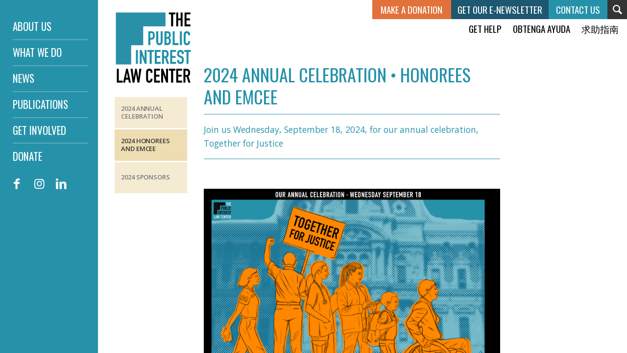

--- FILE ---
content_type: text/html; charset=UTF-8
request_url: https://pubintlaw.org/2024-annual-celebration-honorees-and-emcee/
body_size: 10435
content:
<!DOCTYPE html>
<html lang="en">

<head>

<script>
//  (function(i,s,o,g,r,a,m){i['GoogleAnalyticsObject']=r;i[r]=i[r]||function(){
//  (i[r].q=i[r].q||[]).push(arguments)},i[r].l=1*new Date();a=s.createElement(o),
//  m=s.getElementsByTagName(o)[0];a.async=1;a.src=g;m.parentNode.insertBefore(a,m)
//  })(window,document,'script','https://www.google-analytics.com/analytics.js','ga');
//
//  ga('create', 'UA-33465533-1', 'auto');
//  ga('send', 'pageview');
//
</script>
                        
<!-- Global site tag (gtag.js) - Google Analytics -->
<script async src="https://www.googletagmanager.com/gtag/js?id=UA-33465533-1"></script>
<script>
window.dataLayer = window.dataLayer || [];
function gtag(){dataLayer.push(arguments);}
gtag('js', new Date());

gtag('config', 'UA-33465533-1');
</script>
<!-- Google tag (gtag.js) -->
<script async src="https://www.googletagmanager.com/gtag/js?id=G-YZ5Y0GP5RH"></script>
<script>
  window.dataLayer = window.dataLayer || [];
  function gtag(){dataLayer.push(arguments);}
  gtag('js', new Date());

  gtag('config', 'G-YZ5Y0GP5RH');
</script>            

            
<meta charset="UTF-8">
<meta name="language" content="en">
<meta name="viewport" content="width=device-width, initial-scale=1.0, minimum-scale=1.0, maximum-scale=1.0, user-scalable=no">
<meta name="format-detection" content="telephone=no">

<meta name="keywords" content="">

<title>2024 Annual Celebration • Honorees and Emcee | The Public Interest Law Center</title>

<meta name="title" content="2024 Annual Celebration • Honorees and Emcee | The Public Interest Law Center">
<meta name="description" content="Join us Wednesday, September 18, 2024, for our annual celebration, Together for Justice">
<meta property="og:title" content="2024 Annual Celebration • Honorees and Emcee | The Public Interest Law Center">
<meta property="og:description" content="Join us Wednesday, September 18, 2024, for our annual celebration, Together for Justice">
<meta property="og:image" content="https://pubintlaw.org/wp-content/uploads/2024/07/hero-image-for-annual-event-2024.png">
<meta property="og:image:width" content="1500">
<meta property="og:image:height" content="1100">
<meta property="og:url" content="https://pubintlaw.org/2024-annual-celebration-honorees-and-emcee/">
<meta name="twitter:card" content="summary_large_image">

<link rel="stylesheet" type="text/css" href="https://pubintlaw.org/wp-content/themes/publicinterest/css/reset.css">
<link rel="stylesheet" type="text/css" href="https://pubintlaw.org/wp-content/themes/publicinterest/css/simplegrid.css">
<link rel="stylesheet" type="text/css" href="https://pubintlaw.org/wp-content/themes/publicinterest/css/slidebars.css">
<!--
<link rel="stylesheet" type="text/css" href="https://pubintlaw.org/wp-content/themes/publicinterest/style.css">
-->
<link rel="stylesheet" type="text/css" href="https://pubintlaw.org/wp-content/themes/publicinterest/style.css?1744221433">
<!--
<link rel="stylesheet" type="text/css" href="">
-->
<link rel="stylesheet" type="text/css" href="https://pubintlaw.org/wp-content/themes/publicinterest/css/media-queries.css">
<link href="https://fonts.googleapis.com/css?family=Open+Sans+Condensed:300,700|Open+Sans:300,300i,400,400i,600,600i|Oswald&subset=latin-ext" rel="stylesheet">

<!--
<script src="https://ajax.googleapis.com/ajax/libs/jquery/1.9.1/jquery.min.js"></script>
-->
<script src="https://ajax.googleapis.com/ajax/libs/jquery/1.11.3/jquery.min.js"></script>
<script src="https://pubintlaw.org/wp-content/themes/publicinterest/js/slidebars.js"></script>
<script src="https://pubintlaw.org/wp-content/themes/publicinterest/js/scrollreveal.min.js"></script>

<script type="text/javascript">
// SrollReveal init
  window.sr = ScrollReveal();

// Add class to <html> if ScrollReveal is supported
// Note: this method is deprecated, and only works in version 3
  if (sr.isSupported()) {
    document.documentElement.classList.add('sr');
  }
</script>

<meta name='robots' content='max-image-preview:large' />
	<style>img:is([sizes="auto" i], [sizes^="auto," i]) { contain-intrinsic-size: 3000px 1500px }</style>
	<style id='classic-theme-styles-inline-css' type='text/css'>
/*! This file is auto-generated */
.wp-block-button__link{color:#fff;background-color:#32373c;border-radius:9999px;box-shadow:none;text-decoration:none;padding:calc(.667em + 2px) calc(1.333em + 2px);font-size:1.125em}.wp-block-file__button{background:#32373c;color:#fff;text-decoration:none}
</style>
<link rel='stylesheet' id='contact-form-7-css' href='https://pubintlaw.org/wp-content/plugins/contact-form-7/includes/css/styles.css?ver=6.1.2' type='text/css' media='all' />
<link rel="https://api.w.org/" href="https://pubintlaw.org/wp-json/" /><link rel="alternate" title="JSON" type="application/json" href="https://pubintlaw.org/wp-json/wp/v2/pages/21874" /><link rel="canonical" href="https://pubintlaw.org/2024-annual-celebration-honorees-and-emcee/" />
<link rel='shortlink' href='https://pubintlaw.org/?p=21874' />
<link rel="alternate" title="oEmbed (JSON)" type="application/json+oembed" href="https://pubintlaw.org/wp-json/oembed/1.0/embed?url=https%3A%2F%2Fpubintlaw.org%2F2024-annual-celebration-honorees-and-emcee%2F" />
<link rel="alternate" title="oEmbed (XML)" type="text/xml+oembed" href="https://pubintlaw.org/wp-json/oembed/1.0/embed?url=https%3A%2F%2Fpubintlaw.org%2F2024-annual-celebration-honorees-and-emcee%2F&#038;format=xml" />
<link rel="icon" href="https://pubintlaw.org/wp-content/uploads/2015/07/cropped-Logo2_Teal_22-80x80.jpg" sizes="32x32" />
<link rel="icon" href="https://pubintlaw.org/wp-content/uploads/2015/07/cropped-Logo2_Teal_22-325x325.jpg" sizes="192x192" />
<link rel="apple-touch-icon" href="https://pubintlaw.org/wp-content/uploads/2015/07/cropped-Logo2_Teal_22-325x325.jpg" />
<meta name="msapplication-TileImage" content="https://pubintlaw.org/wp-content/uploads/2015/07/cropped-Logo2_Teal_22-325x325.jpg" />


</head>

<body class="wp-singular page-template-default page page-id-21874 wp-theme-publicinterest">

<div canvas="container" id="main-container">


<!-- HEADER -->

	<header> 
    <a href="https://pubintlaw.org" class="header-logo"><img src="https://pubintlaw.org/wp-content/themes/publicinterest/svg/pubintlaw-logo-primary-opt.svg" alt="Public Interest Law Center" title="Public Interest Law Center" /></a>

  <!-- MAIN-MENU -->

    <nav>
      <ul class="menu">
      	<li>
      		<a href="https://pubintlaw.org/about-us/">About Us</a>
      	</li>
      	<li>
      		<a href="https://pubintlaw.org/what-we-do/">What We Do</a>
      	</li>
        <li>
      		<a href="https://pubintlaw.org/law-center-news/">News</a>
      	</li>
        <li>
      		<a href="https://pubintlaw.org/publications/">Publications</a>
      	</li>
        <li>
      		<a href="https://pubintlaw.org/get-involved/">Get Involved</a>
      	</li>
        <li>
      		<a href="https://pubintlaw.org/donate/">Donate</a>
      	</li>        
      </ul>

    <section class="menu-social-icons">
      <a href="https://www.facebook.com/publicinterestlawcenter/" aria-label="Facebook" class="icon facebook col-1-3">
        <span aria-hidden="true">&#xf30c</span>
      </a>
      <a href="https://www.instagram.com/publicinterestlawcenter/" aria-label="Instagram" class="icon instagram col-1-3">
        <span aria-hidden="true">&#xf16d</span>
      </a>
      <a href="https://www.linkedin.com/company/public-interest-law-center/" aria-label="LinkedIn" class="icon linkedin col-1-3">
        <span aria-hidden="true">&#xf318</span>
      </a>
    </section>

    </nav>




    
    <div class="menu_button_container toggle-id-1" id="toggle-nav">
      <span class="top"></span>
      <span class="middle"></span>
      <span class="bottom"></span>
    </div>
    

	</header>	
    
<!-- CONTENT-WRAP -->
    <section class="content-wrap post-21874 page type-page status-publish has-post-thumbnail hentry">
      <div class="table-wrap">




<!-- LEFT-SIDEBAR -->
<div class="table-left-wrap">
    <ul>
    <li><a href="https://pubintlaw.org/2024-annual-celebration/" class="case-feature bg-lt-tan box-link"><span>2024 Annual Celebration</span></a></li>
    <li><a href="https://pubintlaw.org/2024-annual-celebration-honorees-and-emcee/" class="active case-feature bg-lt-tan box-link"><span>2024 Honorees and Emcee</span></a></li>
    <li><a href="https://pubintlaw.org/2024-annual-celebration-sponsors/" class="case-feature bg-lt-tan box-link"><span>2024 Sponsors</span></a></li>
    </ul>
</div>

        

<!-- RIGHT-WRAP -->
        <div class="table-right-wrap grid">

<!-- RIGHT-MAIN -->
          <div class="table-right-main xcol-1-1 col-9-12">




          <!-- BREADCRUMB -->
            <div class="breadcrumb all-caps white">ooo_breadcrumb</div>

            <h1 class="primary-title all-caps med-blue">2024 Annual Celebration • Honorees and Emcee</h1>

          
          

          
          <!-- PAGE-ABOUT-US -->
                    
          <!-- PAGE-STAFF -->
                    
          <!-- PAGE -->
                            
                                <p class="featured-wrap med-blue">Join us Wednesday, September 18, 2024, for our annual celebration, Together for Justice</p>
                
                                
                                
                <section class="post-content-wrap">
                                
                  <figure>
<figure><img decoding="async" class="aligncenter wp-image-21958 size-full" src="https://pubintlaw.org/wp-content/uploads/2024/07/hero-image-for-annual-event-2024.png" alt="Together for Justice - Sept. 18 2024 - Public Interest Law Center annual celebration" width="1500" height="1100" srcset="https://pubintlaw.org/wp-content/uploads/2024/07/hero-image-for-annual-event-2024.png 1500w, https://pubintlaw.org/wp-content/uploads/2024/07/hero-image-for-annual-event-2024-325x238.png 325w, https://pubintlaw.org/wp-content/uploads/2024/07/hero-image-for-annual-event-2024-740x543.png 740w, https://pubintlaw.org/wp-content/uploads/2024/07/hero-image-for-annual-event-2024-768x563.png 768w" sizes="(max-width: 1500px) 100vw, 1500px" /></figure>
</figure>
<h3>Honorees</h3>
<p>This year, the winners of our Thaddeus Stevens Award are three close partners of the Public Interest Law Center who have stood tirelessly alongside our neighbors in Philadelphia. Each has worked to make our city better by standing strong for fundamental civil, social and economic rights: quality housing, freedom from gun violence, spaces to learn and play, and so much more.</p>
<ul>
<li>The Organizing Committee of Renters United Philadelphia / Inquilinxs en la Lucha Philadelphia</li>
<li>Saul Ewing</li>
<li>Estelle Richman</li>
</ul>
<h4>The Organizing Committee of Renters United Philadelphia / Inquilinxs en la Lucha Philadelphia</h4>
<figure id="attachment_21885" aria-describedby="caption-attachment-21885" style="width: 740px" class="wp-caption aligncenter"><img decoding="async" class="wp-image-21885 size-large" src="https://pubintlaw.org/wp-content/uploads/2024/06/RUP-holiday-protest-group-shot-740x447.jpg" alt="Renters United Philadelphia members and supporters at a protest for quality housing in Dec. 2022" width="740" height="447" srcset="https://pubintlaw.org/wp-content/uploads/2024/06/RUP-holiday-protest-group-shot-740x447.jpg 740w, https://pubintlaw.org/wp-content/uploads/2024/06/RUP-holiday-protest-group-shot-325x196.jpg 325w, https://pubintlaw.org/wp-content/uploads/2024/06/RUP-holiday-protest-group-shot-768x463.jpg 768w, https://pubintlaw.org/wp-content/uploads/2024/06/RUP-holiday-protest-group-shot-1536x927.jpg 1536w, https://pubintlaw.org/wp-content/uploads/2024/06/RUP-holiday-protest-group-shot-2048x1236.jpg 2048w" sizes="(max-width: 740px) 100vw, 740px" /><figcaption id="caption-attachment-21885" class="wp-caption-text">Renters United Philadelphia members and supporters at a protest for quality housing in Dec. 2022</figcaption></figure>
<p><a href="https://www.rentersunitedphiladelphia.org/">Renters United / Inquilinxs en la Lucha Philadelphia</a> (RUP) was launched by the Law Center in 2019 to organize and educate renters to fight for their right to quality housing. Through RUP, tenants organize to build the collective power needed to solve their particular housing concerns, using a variety of strategies including direct action. All these strategies are developed and led by an organizing committee of renters who stand up for their rights and the rights of their neighbors, creating campaigns that have won much-needed repairs, lease renewals and more. RUP has also stood with tenants citywide to advocate for meaningful policy change, like <a href="https://6abc.com/philadelphia-pa-renters-united-rup-protest-frankford-living-conditions/12584029/" target="_blank" rel="noopener">proactive housing safety inspections</a>.</p>
<p>Led by the organizing committee, RUP continued to grow even through the pandemic, and now counts more than 160 renters as members. In 2023, after more than four years of growth and development, <a href="https://pubintlaw.org/cases-and-projects/renters-united-inquilinxs-en-la-lucha-philadelphia/">RUP joined OnePA’s citywide housing justice network</a> and now operates independently of the Law Center. We continue to collaborate closely with RUP, including through monthly renters’ right clinics attended by our attorneys and interns, who provide free Know-Your-Rights trainings and consultations.</p>
<h4>Saul Ewing</h4>
<figure id="attachment_21886" aria-describedby="caption-attachment-21886" style="width: 740px" class="wp-caption aligncenter"><img loading="lazy" decoding="async" class="size-large wp-image-21886" src="https://pubintlaw.org/wp-content/uploads/2024/06/Saul_Ewing_Logo-740x323.jpeg" alt="Saul Ewing" width="740" height="323" srcset="https://pubintlaw.org/wp-content/uploads/2024/06/Saul_Ewing_Logo-740x323.jpeg 740w, https://pubintlaw.org/wp-content/uploads/2024/06/Saul_Ewing_Logo-325x142.jpeg 325w, https://pubintlaw.org/wp-content/uploads/2024/06/Saul_Ewing_Logo-768x336.jpeg 768w, https://pubintlaw.org/wp-content/uploads/2024/06/Saul_Ewing_Logo-1536x671.jpeg 1536w, https://pubintlaw.org/wp-content/uploads/2024/06/Saul_Ewing_Logo-2048x895.jpeg 2048w" sizes="auto, (max-width: 740px) 100vw, 740px" /><figcaption id="caption-attachment-21886" class="wp-caption-text">Saul Ewing</figcaption></figure>
<p><a href="https://www.saul.com/">Saul Ewing</a> has been an indispensable partner of the Law Center in cases and representations that aim to make Philadelphia a better and safer place to live. Last year, with <a href="https://www.saul.com/professionals/frederick-d-strober">Fred Strober</a>, they joined us in representing <a href="https://pubintlaw.org/cases-and-projects/representing-fletcher-street-urban-riding-club/">Fletcher Street Urban Riding Club</a>, which has taught thousands of Philadelphia children and young adults how to ride and care for horses, to secure a new space for its horse to graze. Their efforts helped lead to the<a href="https://www.inquirer.com/news/philadelphia/fletcher-street-urban-riding-club-new-stables-fairmount-park-20231122.html" target="_blank" rel="noopener"> opening of brand new stables</a> and grazing fields for the horses in Fairmount park.</p>
<p><a href="https://www.saul.com/professionals/george-e-rahn">Ned Rahn</a> and <a href="https://www.saul.com/professionals/kevin-m-levy">Kevin Levy</a> joined us in the 2020 <em><a href="https://pubintlaw.org/cases-and-projects/two-mothers-whose-sons-were-victims-of-gun-violence-seek-to-defend-philadelphias-lost-and-stolen-gun-law-in-court/">Armstrong </a></em><a href="https://pubintlaw.org/cases-and-projects/two-mothers-whose-sons-were-victims-of-gun-violence-seek-to-defend-philadelphias-lost-and-stolen-gun-law-in-court/">case</a>, representing Philadelphians who have lost loved ones to gun violence in an effort to preserve Philadelphia’s lost and stolen gun ordinance&#8211;a tool to curb illegal straw purchasing of handguns that fuels gun violence. The firm’s history with the Law Center runs deep: former managing partner <a href="https://philadelphiabar.org/?pg=News&amp;blAction=showEntry&amp;blogEntry=71350">Bob Sayre</a> (1916-2006) was a founder and early Board chair.</p>
<h4>Estelle Richman</h4>
<figure id="attachment_21887" aria-describedby="caption-attachment-21887" style="width: 325px" class="wp-caption aligncenter"><img loading="lazy" decoding="async" class="wp-image-21887 size-medium" src="https://pubintlaw.org/wp-content/uploads/2024/06/Estelle_Richman_official_portrait-325x455.jpg" alt="Estelle Richman" width="325" height="455" srcset="https://pubintlaw.org/wp-content/uploads/2024/06/Estelle_Richman_official_portrait-325x455.jpg 325w, https://pubintlaw.org/wp-content/uploads/2024/06/Estelle_Richman_official_portrait-740x1036.jpg 740w, https://pubintlaw.org/wp-content/uploads/2024/06/Estelle_Richman_official_portrait-768x1075.jpg 768w, https://pubintlaw.org/wp-content/uploads/2024/06/Estelle_Richman_official_portrait.jpg 800w" sizes="auto, (max-width: 325px) 100vw, 325px" /><figcaption id="caption-attachment-21887" class="wp-caption-text">Estelle Richman</figcaption></figure>
<p>For decades, Estelle Richman has been <a href="https://penncapital-star.com/civil-rights-social-justice/from-philly-to-harrisburg-and-d-c-and-back-estelle-richman-reflects-on-life-in-public-service/" target="_blank" rel="noopener">a champion in public service</a> for the values that Law Center stands for. With the City of Philadelphia, Estelle was managing director, director of social services, commissioner of public health, and deputy commissioner for mental health services. She also served as chief operating officer of the U.S. Department of Housing and Urban Development under President Obama, Pennsylvania secretary of welfare, a member of the <a href="https://www.chalkbeat.org/philadelphia/2017/10/17/22184820/estelle-richman-is-retired-but-you-wouldn-t-know-it/" target="_blank" rel="noopener">School Reform Commission</a>, and sole board member of the <a href="https://www.inquirer.com/philly/insights/20111024_Exiting_Richman_takes_stock_of_PHA.html" target="_blank" rel="noopener">Philadelphia Housing Authority</a>. And she came out of retirement to become executive director of the <a href="https://savephillylives.org/news/press/civic-coalition-to-save-lives-names-estelle-richman-executive-director/" target="_blank" rel="noopener">Civic Coalition to Save Lives</a>, which focuses on evidence-based and sustainable strategies to reduce gun violence in Philadelphia.</p>
<h3>Master of Ceremonies</h3>
<h3><span style="font-size: 16px;">David Dye</span></h3>
<figure><img loading="lazy" decoding="async" class="wp-image-22078 aligncenter" src="https://pubintlaw.org/wp-content/uploads/2024/09/David-Dye-740x566.jpg" alt="" width="470" height="359" srcset="https://pubintlaw.org/wp-content/uploads/2024/09/David-Dye-740x566.jpg 740w, https://pubintlaw.org/wp-content/uploads/2024/09/David-Dye-325x249.jpg 325w, https://pubintlaw.org/wp-content/uploads/2024/09/David-Dye-768x587.jpg 768w, https://pubintlaw.org/wp-content/uploads/2024/09/David-Dye-1536x1175.jpg 1536w, https://pubintlaw.org/wp-content/uploads/2024/09/David-Dye-2048x1566.jpg 2048w" sizes="auto, (max-width: 470px) 100vw, 470px" /></figure>
<p>David Dye is a longtime Philadelphia radio personality whose music enthusiasm has captivated listeners of <em>World Cafe</em><em><sup>® </sup></em>since 1991. <em>World Cafe</em><em><sup> </sup></em>is produced by WXPN, the public radio service of the University of Pennsylvania.</p>
<p>Dye launched his distinguished broadcasting career as host of a progressive music show on WMMR 93.3 FM, a pioneering progressive rock station in Philadelphia. During his four-year tenure, Dye won accolades for his taste and laid back presentation. After a five-year stint programming radio stations in Maine, he returned to Philadelphia where he gained public radio experience at WHYY before being recruited in 1981 by alternative rock station WIOQ 102.1 FM where he made his mark on the music scene for nearly a decade.</p>
<p>In 1989, Dye took his musical quest to WXPN where he hosted the station&#8217;s <em>Sleepy Hollow</em> radio program. Two years later, Dye was asked to spearhead research on the viability of a new public radio program. The research revealed an audience need for a new kind of musical format &#8211; one that was intelligent, diverse and would give musical guests a showcase for their artistic expression. Based on the findings, Dye went to work to create a unique program of musical discovery where listeners would be introduced to an eclectic blend of contemporary sounds from legendary and up-and-coming artists.<em> World Cafe</em><em><sup> </sup></em>was born.</p>
<p>Dye is the founding host of W<em>orld Cafe, </em>which launched<sup> </sup>in 1991. During his tenure as host, Dye brought out the best in interviews with internationally known artists such as Yo-Yo Ma and Joni Mitchell. He conducted nearly 4,500 interviews during his over 20 years with the program. In 2017 Dye took on a new role as contributing host with the program.</p>
<p><em>World Cafe</em><em> </em>and Dye have received numerous awards including: two NFCB Gold Reel Awards, Album Network&#8217;s &#8220;Best Triple A Air Talent,&#8221; five <em>Philadelphia Magazine</em>&#8216;s &#8220;Best of Philly Awards,&#8221; the Philadelphia Chapter of NARAS &#8220;Hero Award,&#8221; the ASCAP Deems Taylor Award and numerous radio industry trade magazine citations. In 2006, Dye was named the &#8220;Triple A Air Personality of the Year&#8221; by <em>Radio &amp; Records</em>.</p>
<h3>Entertainment</h3>
<h3><span style="font-size: 16px;">York Street Hustle</span></h3>
<p><img loading="lazy" decoding="async" class="wp-image-22079 aligncenter" src="https://pubintlaw.org/wp-content/uploads/2024/09/337268362_889961698972048_7427723806743068763_n-740x493.jpg" alt="" width="428" height="285" srcset="https://pubintlaw.org/wp-content/uploads/2024/09/337268362_889961698972048_7427723806743068763_n-740x493.jpg 740w, https://pubintlaw.org/wp-content/uploads/2024/09/337268362_889961698972048_7427723806743068763_n-325x217.jpg 325w, https://pubintlaw.org/wp-content/uploads/2024/09/337268362_889961698972048_7427723806743068763_n-768x512.jpg 768w, https://pubintlaw.org/wp-content/uploads/2024/09/337268362_889961698972048_7427723806743068763_n-1536x1024.jpg 1536w, https://pubintlaw.org/wp-content/uploads/2024/09/337268362_889961698972048_7427723806743068763_n.jpg 2048w" sizes="auto, (max-width: 428px) 100vw, 428px" /></p>
<p>Each week, ten musicians arrive at a former South Philadelphia funeral home where, one by one, they unload their old tube amps and vintage gear. Once inside, the classic sounds of the 1960s are reinvigorated, re-energized and reborn. Legends, like Stevie, Aretha and the Four Tops; lesser-known artists including Donny Hathaway, Arthur Conley and Betty Everett – all are given new life. In a few short years the York Street Hustle has gone from filling tiny South Street bars to repeated sell outs of World Cafe Live. Their repertoire now spans over 80 songs including more than a decade worth of Detroit, Memphis and Chicago soul. This is not your typical Motown wedding band. With grit, sweat, and attention to detail, The York Street Hustle is the Northeast’s premier 10-piece 1960s soul tribute.</p>

                                  
                </section>
            
                      
          


                      
          </div><!--table-right-main-->




<!-- RIGHT-SIDEBAR--> 
          <div class="table-right-right col-1-4"></div><!--table-right-right-->



        
        </div><!--table-right-wrap-->



      
      </div><!--table-wrap-->
    </section><!--content-wrap+post-class-->    



<!-- FOOTER -->
 	
		<footer>
    <div class="grid grid-wrap">
      
      <div class="col-1-3">
        <div class="grid">
          <div class="col-4-12">
          <a href="https://pubintlaw.org" class="xheader-logo"><img class="footer-logo" src="https://pubintlaw.org/wp-content/themes/publicinterest/img/logo-footer-106x99.png" alt="Public Interest Law Center" title="Public Interest Law Center" /></a>
          </div>
          <div class="col-8-12">
            <p>Two Penn Center<br />1500 JFK Boulevard, Suite 802<br />Philadelphia PA 19102<br /><a href="tel:215-627-7100">215-627-7100</a></p>
          </div>
        </div>
      </div>

      <div class="col-1-3">
        <span class="heading">Visit Our Other Websites</span>

        <a href="https://www.fundourschoolspa.org/">FundOurSchoolsPA.org</a>
        <a href="https://groundedinphilly.org/">GroundedInPhilly.org</a>

      </div>    

      <!--
      <div class="col-1-3">
        <span class="heading">Board Login</span>
              </div>
      -->
      
    </div>

    <div class="copyright">
      <p><span>&copy;</span> 2025 Public Interest Law Center<br />The Public Interest Law Center Logo is a registered trademark of the Public Interest Law Center.</p>
    </div>
    </footer>





<!-- ACTION TAB -->

    <section class="action-tab">
    
      <div class="search-form-wrap xheader-search-wrap">
        <form role="search" method="get" id="searchform" class="searchform" action="https://pubintlaw.org">
          <input type="text" value name="s" id="s" class="search-input closed" autofocus />
          <input type="submit" id="searchsubmit" class="icon box-link" value="&#xE804;">
        </form>
      </div>

      <div class="first-row">
        <a href="https://pubintlaw.org/donate/" class="white bg-orange all-caps">Make A Donation</a><!--<a href="https://visitor.r20.constantcontact.com/manage/optin?v=001vlAa4wd2OchLprWyV28Faoj38hCh6Ok96JO6dSszk252ccc-w3pMVpZl1t4tH-1FccW6pncUAb7vwPdErkl34k2cHfNlg3KQ314jft37PUg%3D" target="_blank" class="white bg-dk-blue all-caps">Get Our E-Newsletter</a>--><a href="https://pubintlaw.org/newsletter/" class="white bg-dk-blue all-caps">Get Our E-Newsletter</a><a href="https://pubintlaw.org/contact/" class="white bg-med-blue all-caps">Contact Us</a>
      </div>

      <div class="second-row">
        <a href="https://pubintlaw.org/get-help-english/" class="all-caps">Get Help</a>
        <a href="https://pubintlaw.org/get-help-spanish/" class="all-caps">Obtenga ayuda</a>
        <a href="https://pubintlaw.org/get-help-chinese/" class="all-caps">求助指南</a>      
      </div>
    
    </section>


<!-- canvas-container -->
</div><div id="scrollUp" class="scroll-top-wrap box-link bg-med-blue"><span class="scroll-top-icon xbg-med-blue" id="xscrollUp"><img src="https://pubintlaw.org/wp-content/themes/publicinterest/img/scroll-top-arrow-min.svg" /></span><span class="scroll-top-title all-caps xbg-med-blue">Back to Top</span></div>

<div off-canvas="id-1 left push" id="mobile-menu" class="menu-fixed-width">

  <!-- MOBILE-MENU -->

    <nav>
      <ul class="menu">
      	<li>
      		<a href="https://pubintlaw.org/about-us/">About Us</a>
      	</li>
      	<li>
      		<a href="https://pubintlaw.org/what-we-do/">What We Do</a>
      	</li>
        <li>
      		<a href="https://pubintlaw.org/law-center-news/">News</a>
      	</li>
        <li>
      		<a href="https://pubintlaw.org/publications/">Publications</a>
      	</li>
        <li>
      		<a href="https://pubintlaw.org/get-involved/">Get Involved</a>
      	</li>
        <li>
      		<a href="https://pubintlaw.org/donate/">Donate</a>
      	</li>
      </ul>

    <section class="menu-social-icons">
      <a href="https://www.facebook.com/publicinterestlawcenter/" aria-label="Facebook" class="icon facebook col-1-3">
        <span aria-hidden="true">&#xf30c</span>
      </a>
      <a href="https://www.instagram.com/publicinterestlawcenter/" aria-label="Instagram" class="icon instagram col-1-3">
        <span aria-hidden="true">&#xf16d</span>
      </a>
      <a href="https://www.linkedin.com/company/public-interest-law-center/" aria-label="LinkedIn" class="icon linkedin col-1-3">
        <span aria-hidden="true">&#xf318</span>
      </a>
    </section>

    </nav>


</div>


<script type="text/Javascript">
</script>

<script>

// Slidebar Menu

( function ( $ ) {
  // Initialize Slidebars
  var controller = new slidebars();
  controller.init();
  
  // Mobile only function
  var mobileOnly = function () {
    var windowWidth = $( window ).width();

    if ( windowWidth <= 1000 ) {
      // Window is less or equal to 1000px wide
      // Only initialize Slidebars if it isn't active.
      if ( ! controller.isActive() ) {
        controller.init();
      }
    } else {
      // Window is more than 1000px wide
      // Only exit Slidebars if it currently active.
      if ( controller.isActive() ) {
        controller.close();
      }
    }
  };

  // Call function now and on window resizes
  mobileOnly();
  $( window ).on( 'resize', mobileOnly );
  
  // Toggle Slidebars
  $( '.toggle-id-1' ).on( 'click', function ( event ) {
    // Stop default action and bubbling
    event.stopPropagation();
    event.preventDefault();
  
    // Toggle the Slidebar with id 'id-1'
    controller.toggle( 'id-1' );
  } );
  
  // Close any
  $( '#main-container, .menu a' ).on( 'click', function () {
    controller.close();
  } );
   
} ) ( jQuery );


// Replace all SVG images with inline SVG

jQuery('img.svg').each(function(){
  var $img = jQuery(this);
  var imgID = $img.attr('id');
  var imgClass = $img.attr('class');
  var imgURL = $img.attr('src');
  
  jQuery.get(imgURL, function(data) {
  // Get the SVG tag, ignore the rest
  var $svg = jQuery(data).find('svg');

  // Add replaced image's ID to the new SVG
  if(typeof imgID !== 'undefined') {
    $svg = $svg.attr('id', imgID);
  }
  
  // Add replaced image's classes to the new SVG
  if(typeof imgClass !== 'undefined') {
    $svg = $svg.attr('class', imgClass+' replaced-svg');
  }

  // Remove any invalid XML tags as per http://validator.w3.org
  $svg = $svg.removeAttr('xmlns:a');

  // Replace image with new SVG
  $img.replaceWith($svg);

  }, 'xml');

});


// Board blank password login check
//$(document).ready(function () {
//  $('#loginsubmit').click(function(e) {
//    e.preventDefault();
//    if( !$('#loginpass').val() ) {
//    } else {
//      $('#footerboardlogin').submit();
//    }
//  });
//});


// Search Click Function
$(document).ready(function () {
  $('#searchsubmit').click(function(e) {
    e.preventDefault();
    if( $('#s').hasClass('closed') ) {
      $('#s').addClass('open').removeClass('closed').focus();
    } else if( !$('#s').val() ) {
      $('#s').addClass('closed').removeClass('open').blur();
    } else {
      $('#searchform').submit();
    }
  });
});

// Scroll to top of page on click
$(document).ready(function() {
  //$('.footer-logo').click(function(){
  $('#scrollUp').click(function(){
    //$('html, body').animate({ scrollTop: 0 }, 2000);
    $('#main-container').animate({ scrollTop: 0 }, 1000);
    return false;
  });
});

// Activate scroll to top of page link

//$('#main-container').scroll(function() {
//  var y = $(this).scrollTop();
//  if (y > 600) {
//    $('#scrollUp').addClass('active');
//  } else {
//    $('#scrollUp').removeClass('active');
//  }
//});

var scrollTimeout;  // global for any pending scrollTimeout
$('#main-container').scroll(function () {
    if (scrollTimeout) {
        // clear the timeout, if one is pending
        clearTimeout(scrollTimeout);
        scrollTimeout = null;
    }
    scrollTimeout = setTimeout(scrollHandler, 200);
});

scrollHandler = function () {
  var y = $('#main-container').scrollTop();
  // Check your page position
  if (y > 600) {
    $('#scrollUp').addClass('active');
  } else {
    $('#scrollUp').removeClass('active');
  }
};


// smooth scroll v1
// Select all links with hashes
$('a[href*="#"]')
  // Remove links that don't actually link to anything
  .not('[href="#"]')
  .not('[href="#0"]')
  .click(function(event) {
    // On-page links
    if (
      location.pathname.replace(/^\//, '') == this.pathname.replace(/^\//, '') 
      && 
      location.hostname == this.hostname
    ) {
      // Figure out element to scroll to
      var target = $(this.hash);
      target = target.height ? target : $('[name=' + this.hash.slice(1) + ']');
      //target = target.length ? target : $('[name=' + this.hash.slice(1) + ']');
      // Does a scroll target exist?
      if (target.length) {
        // Only prevent default if animation is actually gonna happen
        event.preventDefault();
        $('#main-container').animate({
          scrollTop: target.offset().top-32
        }, 1000, function() {
          
          // Callback after animation
          // Must change focus!
          //var $target = $(target);
          //$target.focus();
          //if ($target.is(":focus")) { // Checking if the target was focused
          //  return false;
          //} else {
          //  $target.attr('tabindex','-1'); // Adding tabindex for elements not focusable
          //  $target.focus(); // Set focus again
          //};
        
        });
      }
    }
  });


// accessible accordion content
var accordionButtons = $('button.accordion-toggle');

function accordionToggle() {
  $('button.accordion-toggle').on('click', function(e) {
    $control = $(this);

    accordionContent = $control.attr('aria-controls');
//    checkOthers($control[0]);

    isAriaExp = $control.attr('aria-expanded');
    newAriaExp = (isAriaExp == "false") ? "true" : "false";
    $control.attr('aria-expanded', newAriaExp);

    isAriaHid = $('#' + accordionContent).attr('aria-hidden');
    if (isAriaHid == "true") {
      $('#' + accordionContent).attr('aria-hidden', "false");
      $('#' + accordionContent).css('display', 'block');
    } else {
      $('#' + accordionContent).attr('aria-hidden', "true");
      $('#' + accordionContent).css('display', 'none');
    }
  });
};

function checkOthers(elem) {
  for (var i=0; i<accordionButtons.length; i++) {
    if (accordionButtons[i] != elem) {
      if (($(accordionButtons[i]).attr('aria-expanded')) == 'true') {
        $(accordionButtons[i]).attr('aria-expanded', 'false');
        content = $(accordionButtons[i]).attr('aria-controls');
        $('#' + content).attr('aria-hidden', 'true');
        $('#' + content).css('display', 'none');
      }
    }
  }
};

//call this function on page load
accordionToggle();


    
</script>

<script type="text/javascript">
// SrollReveal target elements, and parameters

  sr.reveal('.fade-in',{
    container: document.querySelector('#main-container'),
    distance: 0,
    duration: 800, 
    scale: 1,
  });
  sr.reveal('.slide-up',{
    container: document.querySelector('#main-container'),
    duration: 600,
    delay: 300,
    distance: '3em',
    scale: 1,
  });
  sr.reveal('.fade-in-icon',{
    container: document.querySelector('#main-container'),
    origin: 'right',
    distance: '25px',
    duration: 450, 
    viewFactor: 0.35,
    scale: 1,
  }, 45);
  sr.reveal('.fade-in-late',{
    container: document.querySelector('#main-container'),
    distance: 0,
    duration: 800, 
    viewFactor: 0.75,
    scale: 1,
  });  
  

  sr.reveal('#vlf-feature',{
    container: document.querySelector('#main-container'),
    distance: '2em',
    viewFactor: 0.25,
    scale: 1,
  });
  sr.reveal('.gallery-item img',{
    container: document.querySelector('#main-container'),
    distance: '1em',
    viewFactor: 0.25,
    scale: 1,
  });


</script>

<script type="speculationrules">
{"prefetch":[{"source":"document","where":{"and":[{"href_matches":"\/*"},{"not":{"href_matches":["\/wp-*.php","\/wp-admin\/*","\/wp-content\/uploads\/*","\/wp-content\/*","\/wp-content\/plugins\/*","\/wp-content\/themes\/publicinterest\/*","\/*\\?(.+)"]}},{"not":{"selector_matches":"a[rel~=\"nofollow\"]"}},{"not":{"selector_matches":".no-prefetch, .no-prefetch a"}}]},"eagerness":"conservative"}]}
</script>
<script type="text/javascript" src="https://pubintlaw.org/wp-includes/js/dist/hooks.min.js?ver=4d63a3d491d11ffd8ac6" id="wp-hooks-js"></script>
<script type="text/javascript" src="https://pubintlaw.org/wp-includes/js/dist/i18n.min.js?ver=5e580eb46a90c2b997e6" id="wp-i18n-js"></script>
<script type="text/javascript" id="wp-i18n-js-after">
/* <![CDATA[ */
wp.i18n.setLocaleData( { 'text direction\u0004ltr': [ 'ltr' ] } );
/* ]]> */
</script>
<script type="text/javascript" src="https://pubintlaw.org/wp-content/plugins/contact-form-7/includes/swv/js/index.js?ver=6.1.2" id="swv-js"></script>
<script type="text/javascript" id="contact-form-7-js-before">
/* <![CDATA[ */
var wpcf7 = {
    "api": {
        "root": "https:\/\/pubintlaw.org\/wp-json\/",
        "namespace": "contact-form-7\/v1"
    }
};
/* ]]> */
</script>
<script type="text/javascript" src="https://pubintlaw.org/wp-content/plugins/contact-form-7/includes/js/index.js?ver=6.1.2" id="contact-form-7-js"></script>


</body>
</html>

--- FILE ---
content_type: text/css
request_url: https://pubintlaw.org/wp-content/themes/publicinterest/css/reset.css
body_size: 340
content:
/* Begin Reset ****************************************************************/
/* http://meyerweb.com/eric/tools/css/reset/ - v2.0b1 | 201101 ****************/

html,body,div,span,applet,object,iframe,
h1,h2,h3,h4,h5,h6,p,blockquote,pre,
a,abbr,acronym,address,big,cite,code,
del,dfn,em,img,ins,kbd,q,s,samp,
small,strike,strong,sub,sup,tt,var,
b,u,i,center,
dl,dt,dd,ol,ul,li,
fieldset,form,label,legend,
table,caption,tbody,tfoot,thead,tr,th,td,
article,aside,canvas,details,figcaption,figure,
footer,header,hgroup,menu,nav,section,summary,
time,mark,audio,video {
  margin:0;
  padding:0;
  border:0;
  outline:0;
  font-size:100%;
  font:inherit;
  vertical-align:baseline;
}
/* HTML5 display-role reset for older browsers */
article,aside,details,figcaption,figure,
footer,header,hgroup,menu,nav,section {
  display:block;
}
body {
	line-height: 1;
}
blockquote, q {
	quotes: none;
}
blockquote:before, blockquote:after, q:before, q:after {
	content: ��;
	content: none;
}
:focus {
	outline: none;
}
ins {
	text-decoration: none;
}
del {
	text-decoration: line-through;
}
table {
	border-collapse: collapse;
	border-spacing: 0;
}

/* End Reset ******************************************************************/

--- FILE ---
content_type: text/css
request_url: https://pubintlaw.org/wp-content/themes/publicinterest/style.css?1744221433
body_size: 12086
content:
/*
Theme Name: PILC / 2017-2023 
Author: equivocal.studio
Author URI: https://equivocal.studio/
Description: Custom Classic WordPress Theme for The Public Interest Law Center, Philadelphia
Version: 1.0
*/

/*
 *
 * 1- SETTINGS & CLASSES - PAGE STRUCTURE
 * 1.1- THREE COLUMN PRIMARY CONTENT WRAP
 * 2- SETTINGS & CLASSES - DISPLAY & TYPOGRAPHY
 * 2.1- GENERAL POST CONTENT STYLES
 * 2.2- PRACTICE AREA ICONS
 * 3- HEADER / MENU / ACTION TAB
 * 3.1- MOBILE MENU
 * 3.2- ACTION TAB 
 * 4- SPECIFIC PAGE CONTENT STYLES
 * 4.1- HOME PAGE
 * 4.2- PRACTICE AREAS HOME
 * 4.3- PRACTICE AREA LANDING
 * 4.4- PAGE CONTENT - SINGLE PRACTICE AREA POSTS 
 * 4.5- PAGE CONTENT - ABOUT US PAGES
 * 4.6- PAGE CONTENT - GET HELP CONTACT FORM      
 * 5-
 * 5.1- 
 * 5.2- NAVIGATION STYLES / PAGING LINKS
 * 5.3- SCROLL TOP LINK    
 * 6- IMAGES/GALLERIES/MEDIA
 * 7- FOOTER
 * 8- TESTING AND DEVELOPMENT
 *
 */


 html {}

 html, body {}
 
 body {
   font-family: 'Open Sans', Helvetica, Arial, sans-serif; 
   font-size: 15px;
   font-weight: 400;
   line-height: 1.625;
   color: #343434;
 }
 
 [canvas=container] {
   background: url(img/bg-body-header-blue-200x1.png)repeat-y scroll left top #ffffff;  
 }
 
 
 
 /* ====================================================================================================================
    1- SETTINGS & CLASSES - PAGE ELEMENTS AND STRUCTURE
    ================================================================================================================= */
 
 .clearfix:after {
   content: ".";
   display: block;
   height: 0;
   clear: both;
   visibility: hidden;
 }
 
 section.content-wrap {
   max-width: 1200px;
   min-height: 72vh;
   padding: 180px 0 1em 200px;
 }
 
 section.home-landing,
 section.practice-areas-home,
 section.practice-area-landing {
   padding-top: 174px;
 }
 
 .single section.content-wrap,
 .page section.content-wrap,
 .archive section.content-wrap,
 .search section.content-wrap,
 .error404 section.content-wrap {
   -webkit-box-sizing: content-box;
           box-sizing: content-box;
 }
 
 section.content-wrap.practice-areas-home,
 section.content-wrap.home-landing {
   max-width: 100%;
   padding-bottom: 0;
 }
 
 .page-wrap {
   max-width: 1200px;
   margin: 0;
   padding-right: 4%;
   padding-left: 4%;
 }
 
 .home .page-wrap,
 .page .page-wrap,
 .single .temp.page-wrap,
 .project-home .page-wrap {
   padding-right: 4%;
   padding-left: 4%;
 }
 
 
 
 /* 1.1- THREE COLULMN PRIMARY CONTENT WRAP
    ========================================================================== */
 
 .table-wrap {
   display: table;
   width: 100%;
 }
 
 .table-left-wrap,
 .table-right-main,
 .table-right-right {
   display: table-cell;
 }
 
 .table-left-wrap {
   width: 216px;
   padding: .5em 34px 0;
   vertical-align: top;
 }
 
 .table-right-wrap {
   margin-top: -70px;
   margin-bottom: 3em;
 }
 
 .table-right-main {
   width: 100%;
   max-width: 738px;
   padding-right: 5%;
 }
 
 .table-right-main.col-9-12 {
   width: 75%;
 }
 
 .table-right-main.col-8-12 {
   width: 66.667%;
 }
 
 .full-width-wrap .table-right-main {
   padding: 0 3% 0 2%;
 }
 
 .table-right-right.col-1-4 {
   width: 22%;
   margin-top: 80px;
   line-height: 1.5;
 }
 
 .table-right-right.col-1-3 {
   width: 30.333%;
   margin: 0 1.5%;
   line-height: 1.5;
 }
 
 
 
 
 
 /* ====================================================================================================================
    2- SETTINGS & CLASSES - DISPLAY & TYPOGRAPHY
    ================================================================================================================= */
 
 .sr-hide {
   visibility: hidden;
   -webkit-backface-visibility: hidden; /* Chrome, Safari, Opera */
   backface-visibility: hidden;  
 }
 
 .white    { color: #ffffff; }
 .black    { color: #000000; }
 .orange   { color: #e2713a; }
 .lt-blue  { color: #92c8d4; }
 .med-blue { color: #2692aa; }
 .dk-blue  { color: #1e5770; }
 .lt-grey  { color: #f1f1f3; }
 
 .bg-orange    { background-color: #e2713a; color: #ffffff; }
 .bg-lt-tan    { background-color: #f5ebd3; }
 .bg-tan       { background-color: #eeddb2; }
 .bg-lt-blue   { background-color: #92c8d4; }
 .bg-med-blue  { background-color: #2692aa; }
 .bg-dk-blue   { background-color: #1e5770; color: #ffffff; }
 .bg-lt-grey   { background-color: #f1f1f3; }
 
 strong,b { font-weight: 600; color: #000000; }
 
 em { font-style: italic; }
 
 i { font-style: normal; }
 
 p, ul, ol { margin: 1.25em 0; }
 
 a, a:active, a:visited, a:focus { text-decoration: none; outline: none; }
 
 a:hover,
 .table-left-wrap a:hover,
 .post-content-wrap a:hover,
 .table-right-main .related-list-wrap a:hover .link,
 .table-right-main .timeline-wrap p:hover a,
 .single .post-content-wrap p a:hover,
 .single .post-content-wrap li a:hover,
 .post-content-wrap li:hover,
 .post-content-wrap .main-side-links-wrap h3 a:hover,
 .post-content-wrap .right-side-links-wrap h3 a:hover {
   color: #000000;
   border-color: #000000;
 }
 
 a.black:hover {
   color: #77787C; 
 }
 
 xa.page-heading:hover {
   color: #2692aa;
 }
 
 a[href^="tel:"] {
   border: 0 none!important;
   color: inherit!important;
   text-decoration: none!important;
 }
 a[href^="tel:"], a[href^="mailto:"] {
   font-style: normal;
   white-space: nowrap;  
 }
 
 a[href^="tel:"]:before {
   xcontent: "\260E";
   xdisplay: inline;
   xmargin-right: 0.25em;
   xmargin-left: .125em;
 }
 
 a.box-link,
 input.box-link {
   -webkit-transition: color .3s, background-color .3s;
   -o-transition: color .3s, background-color .3s;
   transition: color .3s, background-color .3s;
 }
 a.box-link:hover,
 input.box-link:hover {
   -webkit-transition: color .1s, background-color .1s;
   -o-transition: color .1s, background-color .1s;
   transition: color .1s, background-color .1s;
 }
 
 .post-content-wrap a.post-button-link {
   display: inline-block;
   margin: .5em 0;
   padding: .5em .875em;
   border: 0 none;
   font-family: 'Oswald', sans-serif;
   font-size: 1.375em;
   text-transform: uppercase;
   color: #ffffff;
   background-color: #e2713a;
 }
 .post-content-wrap a.post-button-link:hover,
 .single .post-content-wrap a.post-button-link:hover {
   color: #ffffff;
   background-color: #d0581e;  
 }
 
 ul { list-style: none; }
 
 .post-content-wrap ul,
 .post-content-wrap ol {
   margin-left: 1.5em;
 }
 
 .post-content-wrap ul {
   list-style: initial;
   list-style: disc;
 }
 ul.no-bullet {
   list-style: none;
 }
 ul.no-indent {
   margin-left: 0;
 }
 
 blockquote {
   margin: 1.25em 0;
   padding: 3.625% 6.5% 4% 6.25%;
   font-size: 1.5em;
   background-color: #eeddb2;
   font-weight: 300;
   letter-spacing: .01em;
 }
 
 blockquote p {
   margin: 0;
 }
 
 .caps-heading, .all-caps {
   font-family: 'Oswald', sans-serif;
   font-size: 1.375em;
   line-height: 1.25;
   text-transform: uppercase;
 }
 
 .page-heading {
   display: block;
   font-family: 'Oswald', sans-serif;  
   font-size: 4.75em;
   line-height: 1.125;
   letter-spacing: -.0225em;
   color: #1e5770;
   text-transform: uppercase;
   text-align: center;
 }
 
 .caption {
   margin: .625em 0 2.25em;
   padding-right: 10%;
   font-size: .875em;
   font-style: italic;
   font-weight: 400; 
 }
 
 section.post-content-wrap + section.post-content-wrap {
   border-top: 2px solid #92c8d4;  
 }
 section.post-content-wrap.shortcode-inline {
   margin: 2em 0;
   padding-bottom: .75em;
 }
 
 section.post-content-wrap.shortcode-inline + section.post-content-wrap.shortcode-inline {
   border-top: 0 none;
 }
 section.post-content-wrap.shortcode-inline:last-child {
   border-bottom: 0 none;
 }
 
 
 
 /* 2.1- GENERAL POST CONTENT STYLES
    ========================================================================== */
 
 .post-content-wrap p a,
 .post-content-wrap li a,
 .post-content-wrap h3 a,
 .post-content-wrap h4 a,
 .post-content-wrap h5 a,
 .post-content-wrap h6 a {
   color: #e2713a;
   text-decoration: none;
   border-bottom: 1px solid #e2713a;
 }
 
 .post-content-wrap .main-side-links-wrap h3 a,
 .post-content-wrap .right-side-links-wrap h3 a {
   color: inherit;
   border: 0 none;
 }
 
 .post-content-wrap.documents li a {
   border: 0 none;
 }
 
 .post-content-wrap p a:hover,
 .post-content-wrap li a:hover,
 .post-content-wrap h3 a:hover,
 .post-content-wrap .right-side-links-wrap h3 a:hover,
 .post-content-wrap h3+ul li a:hover,
 .post-content-wrap h4 a:hover,
 .post-content-wrap h5 a:hover,
 .post-content-wrap h6 a:hover,
 .post-content-wrap p a:active,
 .post-content-wrap li a:active,
 .post-content-wrap p a:click,
 .post-content-wrap li a:click {
   color: #000000;
   border-color: #000000;
 }
 
 .post-content-wrap hr {
   width: 100%;
   border: 0;
   height: 2px;
   background-color: #e0e3e4;
   margin: 2.625em auto;
 }
 .post-type-archive-news .post-content-wrap hr:first-child {
   margin-top: 2.375em;
 }
 
 
 /* POST CONTENT HEADINGS */
 
 .post-content-wrap h3,
 .related-links-wrap h3,
 .post-content-wrap h4,
 .post-content-wrap h5,
 .post-content-wrap h6 {
   line-height: 1.375;
 }
 
 .post-content-wrap h3,
 .related-links-wrap h3,
 .right-side-block-wrap h3 {
   margin: 1.625em 0 .625em;
   font-family: 'Oswald', sans-serif;
   font-size: 1.425em;
   line-height: 1.25;
   color: #2692aa;
   text-transform: uppercase;
 }
 .related-links-wrap h3:first-child {
   margin-top: 1em;
 }
 
 .post-content-wrap .right-side-links-wrap h3 {
   margin-top: 1em;
   margin-bottom: .225em;
 }
 
 .post-content-wrap h4,
 .post-content-wrap h5 {
   color: #212121;
   font-family: 'Oswald', sans-serif;
   margin: 2.0833em 0 .5555em;
 }
 .post-content-wrap h4 {
   font-size: 1.25em;
   text-transform: uppercase;
 }
 .post-content-wrap h5 {
   font-size: 1.125em;
   text-transform: uppercase;
 }
 
 .post-content-wrap h6 {
   font-family: 'Oswald', sans-serif;
   font-size: 1.0625em;  
   color: #212121;
   margin: 2.345em 0 .625em; 
   text-transform: uppercase; 
 }
 
 .post-content-wrap h3 + p {
   margin-top: 0;
 }
 .post-content-wrap h4 + p,
 .post-content-wrap h5 + p {
   margin-top: .9375em;
 }
 .post-content-wrap h6 + p {
   margin-top: .9375em;
 }
 
 .chinese-language h1, 
 .chinese-language h2,
 .chinese-language h3,
 .chinese-language h4,
 .chinese-language h5,
 .chinese-language h6 {
   font-weight: bold;
 }
 
 
 
 /* POST CONTENT LIST STYLES */
 
 .post-content-wrap ul,
 .post-content-wrap ol {
   margin-top: 1.25em;
   margin-bottom: 1.75em;
 }
 .post-content-wrap ul ul {
   list-style: circle;
 }
 .post-content-wrap ul ul,
 .post-content-wrap ol ol {
   margin-top: .75em;
   margin-bottom: 1.25em;
 }
 
 .post-content-wrap.documents ul {
   xcolor: #e2713a;
 }
 
 .post-content-wrap.documents ul li a {
   color: #e2713a;
   text-decoration: none;
 }
 
 .post-content-wrap ul,
 .post-content-wrap ol {
   max-width: 95%;
   xcolor: #4c4c4c;
 }
 
 .post-content-wrap ul li,
 .post-content-wrap ol li {
   margin-bottom: .5em;
 }
 
 
 /* POST CONTENT HEADINGS WITH LISTS */
 
 .post-content-wrap h3+ul {
   list-style: none;
   margin-left: 1em;
 }
 
 .post-content-wrap h3+ul li {
   position: relative;
   padding-left: .475em;
 }
 
 .post-content-wrap h3+ul li:before {
   content: "";
   position: absolute;
   top: .5875em;
   left: -10px;
   display:inline-block;
   width: 6px;
   height: 6px;
   background-color:#e2713a;
   border-radius:50%
 }
 
 .post-content-wrap h3+ul li a {
   border: 0 none;
   color: #e2713a;
   text-decoration: none;
 }
 
 
 
 
 
 
 .post-content-wrap .main-side-links-wrap {
   line-height: 1.5;
 }
 
 .post-content-wrap .right-side-links-wrap h3+ul,
 .post-content-wrap .main-side-links-wrap h3+ul {
   max-width: 100%;
   margin: 0;
   font-size: .95em;
 }
 .post-content-wrap .main-side-links-wrap h3+ul {
   -webkit-column-count: 3;
   -moz-column-count: 3;
   column-count: 3;
 }
 
 .post-content-wrap .right-side-links-wrap h3+ul li,
 .post-content-wrap .right-side-links-wrap a+ul li,
 .post-content-wrap .main-side-links-wrap h3+ul li {
   margin: 0;
   padding-left: 0;
 }
 .post-content-wrap .main-side-links-wrap h3+ul li {
   display: inline-block;
   padding-bottom: 1.25em;
   -webkit-column-break-inside: avoid;
   -moz-column-break-inside: avoid;
   -o-column-break-inside: avoid;
   -ms-column-break-inside: avoid;
   column-break-inside: avoid;  
   -page-break-inside: avoid;
   page-break-inside: avoid;
        break-inside: avoid;
 }
 
 .post-content-wrap .right-side-links-wrap h3+ul li:before,
 .post-content-wrap .right-side-links-wrap a+ul li:before,
 .post-content-wrap .main-side-links-wrap h3+ul li:before {
   display: none;
 }
 .post-content-wrap .right-side-links-wrap h3+ul li a,
 .post-content-wrap .right-side-links-wrap a+ul li a {
   display: block;
   padding: .5em 1.5em .5em 0;
   border-bottom: 2px solid #e2e2e2;
 }
 .post-content-wrap .main-side-links-wrap h3+ul li a {
   display: block;
 }
 
 .post-content-wrap .right-side-links-wrap h3+ul li:first-of-type a,
 .post-content-wrap .right-side-links-wrap a+ul li:first-of-type a {
   padding-top: .566em;
   border-top: 0 none;
 }
 .post-content-wrap .right-side-links-wrap h3+ul li:last-of-type a,
 .post-content-wrap .right-side-links-wrap a+ul li:last-of-type a {
   padding-bottom: .566em;
   border-bottom: 0 none;
 }
 
 
 
 
 
 
 .right-side-block-wrap {
   margin: 0 0 2em 0;
 }
 .right-side-block-wrap.bg-dk-blue {}
 
 .right-side-block-wrap a {
   display: block;
   padding: 1em 1.25em 1.25em;
   line-height: 1.35;
   -webkit-transition: .3s;
   -o-transition: .3s;
   transition: .3s;
 }
 
 .right-side-block-wrap.bg-dk-blue a {
   padding: .75em 1.325em .75em 1.3425em;
   font-size: .95em;
   -webkit-transition: .3s;
   -o-transition: .3s;
   transition: .3s;
 }
 .right-side-block-wrap.bg-dk-blue a:hover {
   background: #1d4b5f;
   -webkit-transition: .15s;
   -o-transition: .15s;
   transition: .15s;
 }
 .right-side-block-wrap.bg-dk-blue a:nth-child(2) {
   padding-top: .75em;
 }
 
 .right-side-block-wrap.bg-dk-blue a:last-child {
   padding-bottom: 1.5em;
 }
 
 .right-side-block-wrap h3,
 .post-content-wrap .right-side-block-wrap h3 {
   margin: 0 0 .25em;
   font-size: 1.325em;
   color: #ffffff;
 }
 .right-side-block-wrap.bg-dk-blue h3 {
   padding: .8125em 1em .25em;
 }
 .right-side-block-wrap p {
   margin: 0;
   font-size: .95em;
 }
 .right-side-block-wrap span.date {
   display: inline-block;
   padding-bottom: .5em;
 }
 
 .right-side-block-wrap:last-of-type {
   margin-bottom: 2em;
 }
 
 
 
 
 
 
 .archive-post-wrap {
   margin: 1.75em 0;
 }
 .archive-post-wrap p {
   margin-top: .125em; 
 }
 
 
 
 
 
 
 /* 2.2- PRACTICE AREA ICONS
    ========================================================================== */
 
 .project-icons-grid [class*='col-'] {
   color: #343434;
   text-align: center;
 }
 .project-icon-wrap {
   display: block;
   max-width: 220px;
   margin: 0 auto;
 }
 .project-icon-bg {
   position: relative;
   display: block;
   width: 70%;
   height: 0;
   margin: 0 auto .75em;
   padding-bottom: 70%;
   border-radius: 50%;
   -webkit-transform-style: preserve-3d;
   transform-style: preserve-3d;
   -webkit-backface-visibility: hidden;
   backface-visibility: hidden;
 }
 
 .practice-areas-home .project-icon-bg {
   width: 54%;
   padding-bottom: 54%;
 }
 
 
 .home-landing .project-icon-bg,
 .practice-area-landing .project-icon-bg {
   z-index: initial;
 }
 
 .project-icon-bg svg,
 .project-icon-bg img {
   position: absolute;
   top: 50%;
   left: 50%;
   width: 100%;
   max-width: 70%;
   max-height: 70%;
   -webkit-transform: translate(-50%,-50%);
   -ms-transform: translate(-50%,-50%);
       transform: translate(-50%,-50%);  
 }
 
 
 .home-landing .project-icon-bg svg,
 .home-landing .project-icon-bg img,
 .practice-areas-home .project-icon-bg svg,
 .practice-areas-home .project-icon-bg img,
 .practice-area-landing .project-icon-bg svg,
 .practice-area-landing .project-icon-bg img,
 .post-content-wrap .project-icon-bg svg,
 .post-content-wrap .project-icon-bg img,
 .single .table-left-wrap .project-icon-bg svg,
 .single .table-left-wrap .project-icon-bg img,
 .archive .table-left-wrap .project-icon-bg svg,
 .archive .table-left-wrap .project-icon-bg img {
   top: auto;
   bottom: 0;
   max-width: inherit;
   max-height: inherit;
   -webkit-transform: translate(-50%,0);
   -ms-transform: translate(-50%,0);
       transform: translate(-50%,0);
   -webkit-backface-visibility: hidden;
   backface-visibility: hidden;
 }
 .practice-area-landing .project-icon-bg svg,
 .practice-area-landing .project-icon-bg img {
   max-width: 110px;
 }
 
 
 .home-landing svg.icon-healthcare,
 .home-landing img.icon-healthcare,
 .practice-areas-home svg.icon-healthcare,
 .practice-areas-home img.icon-healthcare,
 .practice-area-landing svg.icon-healthcare,
 .practice-area-landing img.icon-healthcare,
 .post-content-wrap svg.icon-education,
 .post-content-wrap img.icon-education {
   width: 101%;
 }
 .post-content-wrap svg.icon-healthcare,
 .post-content-wrap img.icon-healthcare {
   width: 102%;
 }
 
 .home-landing .project-icons-grid a,
 .home-landing .project-icons-grid a .project-icon-label,
 .practice-areas-home .project-icons-grid a,
 .practice-area-landing .project-icons-grid a,
 .practice-area-landing .project-icons-grid a .project-icon-label {
   -webkit-transition: color .3s, border-color .3s;
   -o-transition: color .3s, border-color .3s;
   transition: color .3s, border-color .3s;
 }
 .home-landing .project-icons-grid a:hover,
 .home-landing .project-icons-grid a:hover .project-icon-label,
 .practice-areas-home .project-icons-grid a:hover,
 .practice-area-landing .project-icons-grid a:hover,
 .practice-area-landing .project-icons-grid a:hover .project-icon-label {
   -webkit-transition: color .1s, border-color .1s;
   -o-transition: color .1s, border-color .1s;
   transition: color .1s, border-color .1s;
 }
 .practice-areas-home .project-icons-grid a .project-icon-label {
   -webkit-transition: border-color .3s, color .3s;
   -o-transition: border-color .3s, color .3s;
   transition: border-color .3s, color .3s;
 }
 .practice-areas-home .project-icons-grid a:hover .project-icon-label {
   -webkit-transition: border-color .3s, color .1s;
   -o-transition: border-color .3s, color .1s;
   transition: border-color .3s, color .1s;
 }
 .home-landing .project-icons-grid a svg path,
 .home-landing .project-icons-grid a svg polygon,
 .practice-areas-home .project-icons-grid a svg path,
 .practice-areas-home .project-icons-grid a svg polygon,
 .practice-area-landing .project-icons-grid a svg path,
 .practice-area-landing .project-icons-grid a svg polygon {
   -webkit-transition: fill .3s, stroke .3s;
   -o-transition: fill .3s, stroke .3s;
   transition: fill .3s, stroke .3s;
 }
 .home-landing .project-icons-grid a:hover svg path,
 .home-landing .project-icons-grid a:hover svg polygon,
 .practice-areas-home .project-icons-grid a:hover svg path,
 .practice-areas-home .project-icons-grid a:hover svg polygon,
 .practice-area-landing .project-icons-grid a:hover svg path,
 .practice-area-landing .project-icons-grid a:hover svg polygon {
   -webkit-transition: fill .1s, xstroke .1s;
   -o-transition: fill .1s, xstroke .1s;
   transition: fill .1s, xstroke .1s;
 }
 
 xsvg .em0 { fill: #CEAF8A; stroke: #CEAF8A; }
 xsvg .em1 { fill: #A87A50; stroke: #A87A50; }
 xsvg .em2 { fill: #1E5871; stroke: #1E5871; }
 xsvg	.em3 { fill: #288FA8; stroke: #288FA8; }
 xsvg	.em4 { fill: #EDDCB3; stroke: #EDDCB3; }
 
 .project-icons-grid a .hover-light,
 .table-left-wrap a .hover-light {
   fill: #e0e3e4;
   stroke: #e0e3e4;
 }
 
 .project-icons-grid a:hover svg .hover-light,
 .project-icons-grid a.active svg .hover-light,
 .table-left-wrap a:hover svg .hover-light {
   fill: #eddcb3;
   stroke: #eddcb3;
 }
 
 /* orange-brown */
 .practice-area-landing a:hover svg .em1,
 .practice-area-landing a:hover svg .ej0,
 .practice-area-landing a:hover svg .hc2,
 .practice-area-landing a:hover svg .ed0,
 .practice-area-landing a.active svg .em1,
 .practice-area-landing a.active svg .ej0,
 .practice-area-landing a.active svg .hc2,
 .practice-area-landing a.active svg .ed0 {
   fill: #a87a50;
   stroke: #a87a50;
 }
 
 /* medium-brown */
 .practice-area-landing a:hover svg .em0,
 .practice-area-landing a:hover svg .hc0,
 .practice-area-landing a:hover svg .ho0,
 .practice-area-landing a:hover svg .vo0,
 .practice-area-landing a.active svg .em0,
 .practice-area-landing a.active svg .hc0,
 .practice-area-landing a.active svg .ho0,
 .practice-area-landing a.active svg .vo0 {
   fill: #ceaf8a;
   stroke: #ceaf8a;
 }
 
 /* light-brown */
 .practice-area-landing a:hover svg .em4,
 .practice-area-landing a:hover svg .ej2,
 .practice-area-landing a:hover svg .hc6,
 .practice-area-landing a:hover svg .ho4
 .practice-area-landing a:hover svg .ed3,
 .practice-area-landing a:hover svg .vo4,
 .practice-area-landing a.active svg .em4,
 .practice-area-landing a.active svg .ej2,
 .practice-area-landing a.active svg .hc6,
 .practice-area-landing a.active svg .ho4
 .practice-area-landing a.active svg .ed3,
 .practice-area-landing a.active svg .vo4 {
   fill: #eddcb3;
   stroke: #eddcb3;
 }
 
 /* dark-blue */
 .practice-area-landing a:hover svg .em2,
 .practice-area-landing a:hover svg .ej3,
 .practice-area-landing a:hover svg .hc3,
 .practice-area-landing a:hover svg .hc4,
 .practice-area-landing a:hover svg .ho1,
 .practice-area-landing a:hover svg .ed1,
 .practice-area-landing a:hover svg .vo2,
 .practice-area-landing a.active svg .em2,
 .practice-area-landing a.active svg .ej3,
 .practice-area-landing a.active svg .hc3,
 .practice-area-landing a.active svg .hc4,
 .practice-area-landing a.active svg .ho1,
 .practice-area-landing a.active svg .ed1,
 .practice-area-landing a.active svg .vo2 {
   fill: #1e5871;
   stroke: #1e5871;
 }
 
 /* medium-blue */
 .practice-area-landing a:hover svg .em3,
 .practice-area-landing a:hover svg .ej1,
 .practice-area-landing a:hover svg .hc5,
 .practice-area-landing a:hover svg .ho2,
 .practice-area-landing a:hover svg .ed2,
 .practice-area-landing a:hover svg .vo3,
 .practice-area-landing a.active svg .em3,
 .practice-area-landing a.active svg .ej1,
 .practice-area-landing a.active svg .hc5,
 .practice-area-landing a.active svg .ho2,
 .practice-area-landing a.active svg .ed2,
 .practice-area-landing a.active svg .vo3 {
   fill: #288fa8;
   stroke: #288fa8;
 }
 
 /* light-blue */
 .practice-area-landing a:hover svg .vo5,
 .practice-area-landing a.active svg .vo5 {
   fill: #42bfdb;
   stroke: #42bfdb;
 }
 
 
 
 
 /* PRACTICE AREA ICONS ROW?? */
 
 .project-icons-row {
   position: relative;
 }
 .project-icons-row [class*='col-'] {
   margin-top: 1.5em; 
 }
 .home-landing .project-icons-row [class*='col-'],
 .practice-area-landing .project-icons-row [class*='col-'] {
   width: 16.6%;
   margin-top: 0;
 }
 .home-landing .project-icons-row [class*='col-'] {
   -webkit-transform: translate(0,-50%);
           -ms-transform: translate(0,-50%);
       transform: translate(0,-50%);
 }
 .practice-area-landing .project-icons-row [class*='col-'] {
   font-size: 0;
   -webkit-transform: translate(0,-50%);
           -ms-transform: translate(0,-50%);
       transform: translate(0,-50%);
 }
 
 
 
 
 
 /* PRACTICE AREA ICONS LABELS */
 
 .project-icon-label {
   display: block;
   height: 0;
   padding-top: 1em;
 }
 .project-icons-grid .project-icon-label {
   border-top: 2px solid #e2e2e2;
   font-size: 2em; 
   line-height: 1.125;
   text-align: left;
 }
 
 .practice-areas-home .project-icon-label {
   height: auto;
   margin-top: -1em;
 }
 
 .project-icons-grid a:hover .project-icon-label,
 .table-left-wrap a:hover .project-icon-label {
   border-top-color: #2692aa;
 }
 
 .project-icons-grid a:hover .project-icon-label,
 .project-icons-row a:hover .project-icon-label {
   color: #2692aa;
 }
 
 .home-landing .project-icons-grid a:hover .project-icon-label {
   color: #2692aa;
 }
 
 .project-icons-row span.all-caps {
   display: block;
   padding-top: .5em;
   font-size: .95em;
   line-height: 1.125;
 }
 
 .home-landing .project-icons-row span.all-caps {
   text-align: center;
   margin: 0;
   padding: 0;
   border: 0 none;
   font-size: 1.125em;
 }
 
 
 
 
 
 /* ====================================================================================================================
    3- HEADER / MENU / ACTION TAB
    ================================================================================================================= */
 
 header { 
   float: left;
   width: 200px;
   min-height: 100%;
   font-family: 'Oswald', sans-serif;
   font-size: 1.2em;
   color: #ffffff;
   background-color: #2692aa;
 }
 
 .header-logo {
   position: absolute;
   left: 236px;
   top: 1.3125em;
   xtop: 1.75em;
   z-index: 1000;
   /*50YRS LOGO*/
   xleft: 226px;
   xtop: calc(1.75em - 9px);
   width: 154px;
 }
 
 .header-logo img {
   max-width: 100%;
 }
 
 nav {
   font-size: 1.1em;
 }
 
 
 /* WORDPRESS MENUS */
 .menu .sub-menu {
   display: none;
 }
 .menu .current-menu-item .sub-menu,
 .menu .current-menu-ancestor .sub-menu  {
   display: block;
 }
 
 
 .menu, .menu ul {
   margin: 1.375em 0 .25em;
   xmargin: 1.75em 0 .25em;
   list-style: none; 
   text-transform: uppercase;
 }
 .menu ul {
   margin: 0 0 1em;
   font-family: 'Open Sans', Helvetica, Arial, sans-serif; 
   font-size: .7125em;
   line-height: 1.25;
   letter-spacing: -.01875em;
 }
 .menu ul li {
   border: 0 none;
 }
 .menu li {
   margin: 0 10% 0 1.25em;
   border-bottom: 2px solid #5dabbd;
 }
 .menu li:last-child {
   border: 0 none;
 }
 .menu ul a {
   padding: .375em 0;
   color: #92c8d4;
 }
 .menu a {
   display: block;
   padding: .4em 0; 
   -webkit-transition: .075s; 
   -o-transition: .075s; 
   transition: .075s;
 }
 
 .menu a,
 .menu a.active,
 .menu ul a:hover,
 .menu .sub-menu .current-menu-item a,
 .menu-social-icons a {
   color: #ffffff;
 }
 
 .menu a:hover,
 .menu-social-icons a:hover {
  color: #cceef5;  
 }
 
 .menu-social-icons {
   margin-left: 6%;
   width: 66.67%;
   
 }
 .menu-social-icons a {
   display: block;
   width: 13.33%;
   height: 1em;
   padding: 10%;
   -webkit-box-sizing: content-box;
           box-sizing: content-box;
 }
 
 .menu-social-icons .twitter span {
   margin-left: -1px;
   font-size: 1.1em;
 }
 
 
 /* 3.1- MOBILE MENU
    ========================================================================== */
 
 .menu_button_container {
   display: none;
 }
 .menu_button_container {
   position: absolute;
   top: 1.75em;
   right: 5%;
   width: 34px;
   height: 29px;
   -webkit-transition: opacity .1s ease;
   -o-transition: opacity .1s ease;
   transition: opacity .1s ease;
   cursor: pointer;
   z-index: 100;
 }
 .menu_button_container span {
   position: absolute;
   top: 0;
   left: 0;
   width: 100%;
   height: 4px;
   border: none;
   border-radius: 15%;
   background-color: #2692aa;
   -webkit-transition: all .15s ease;
   -o-transition: all .15s ease;
   transition: all .15s ease;
   cursor: pointer;
 }
 .menu_button_container span:nth-of-type(2) {
   top: 12px;
 }
 .menu_button_container span:nth-of-type(3) {
   top: 24px;
 }
 #mobile-menu {
   font-family: 'Oswald', sans-serif;
   font-size: 1.2em;
   background-color: #2692aa;
 }
 .menu-fixed-width {
   width: 200px;
 }
 
 
 
 /* 3.2- ACTION TAB
    ========================================================================== */
    
 .action-tab {
   position: absolute;
   top: 0; 
   right: 2.5em;
   width: 480px;
   color: #ffffff;
   text-align: right;
 }
 
 .action-tab .second-row {
   position: relative;
   right: -2.5em;
 }
 
 .action-tab a {
   display: inline-block;
   margin: 0;
   padding: .425em 0;
   font-size: 18px;
   text-align: center;
   vertical-align: middle;
 }
 
 .action-tab .first-row a {
   width: 33.5%;
   color: #ffffff;
   -webkit-transition: .3s;
   -o-transition: .3s;
   transition: .3s;
 }
 .action-tab .first-row a:nth-child(2) {
   width: 41.5%;
 }
 .action-tab .first-row a:nth-child(3) {
   width: 25%;
 }
 
 .action-tab .second-row a {
   padding: .425em .875em .425em .125em;
   xpadding: .425em .875em;
   color: #000000;
 }
 div.second-row a:nth-child(3) {
   /*font-weight: 600;*/
 }
 div.first-row a:nth-child(1):hover,
 div.first-row a:nth-child(2):hover,
 div.first-row a:nth-child(3):hover {
   -webkit-transition: .15s;
   -o-transition: .15s;
   transition: .15s;
 }
 div.first-row a:nth-child(1):hover {
   background-color: #d0581e;
 }
 div.first-row a:nth-child(2):hover {
   background-color: #153e50;
 }
 div.first-row a:nth-child(3):hover {
   background-color: #217d92;
 }
 div.second-row a:hover {
   color: #77787C;
 }
 
 
 
 /* ACTION TAB SEARCH FUNCTION */
 
 .action-tab .search-form-wrap {
   position: absolute;
   top: 0;
   right: -2.5em;
   height: 50.125%;
 }
 
 .action-tab form,
 form input {
   height: 100%;
 }
 
 .search-form-wrap [type="text"] {
   position: absolute;
   right: 2.5em;
   padding: 0;
   border: 0 none;
   font-family: inherit;
   font-size: inherit;
   color: #ffffff;
   background: #343434;
   -webkit-transition: width .2s, padding .5s;
   -o-transition: width .2s, padding .5s;
   transition: width .2s, padding .5s;
 }
 
 .search-form-wrap [type="text"].closed {
   width: 0;
 }
 .search-form-wrap [type="text"].open {
   width: 480px;
   padding: 0 1em;
 }
 
 
 .search-form-wrap [type="submit"] {
   width: 1.6667em;
   border: 0 none;
   font-size: 1.5em;
   color: #ffffff;
   background-color: #343434;
   cursor: pointer;
 }
 
 .search-form-wrap [type="submit"]:hover {
    background-color: #77787C;
 }
 
 
 
 
 
 /* ====================================================================================================================
    4- PAGE CONTENT
    ================================================================================================================= */
 
 .page-heading-wrap {
   max-width: 1200px;
   top: 50%;
   -webkit-transform: translate(0,-100%);
           -ms-transform: translate(0,-100%);
       transform: translate(0,-100%);
 }
 
 .practice-areas-home .full-width-wrap,
 .home-landing .full-width-wrap {
   background-color: #f5f7f7;   
 }
 
 .practice-areas-home .project-icons-grid,
 .home-landing .project-icons-grid {
   max-width: 1200px;
   padding: 0 1.25%;
 }
  
 
 
 /* 4.1- HOME PAGE
    ========================================================================== */
 
 .home .page-heading {
   padding-left: 22%;
   text-align: inherit;
 }
 
 
 /* HOME PAGE FEATURED CONTENT LINKS */
 
 .home-feature-1 {
   position: relative;
   top: -3em;
   /*margin-bottom: 4.25em;*/
   margin-bottom: 5.75em;
 }
 
 .home-feature-2,
 .home-feature-2-3 {
   /*margin: 4% 0 4em;*/
   margin: 3em 0 4em;
 }
 .home-feature-3 {
   margin-top: 1em;
   margin-bottom: 3em;
 }
 .home-feature-2-3 .col-1-2 {
   padding-left: 2.5%;
 }
 .home-feature-2-3 .col-1-2:first-child,
 .home-feature-2-3 .col-1-2.no-pad-left {
   padding-right: 2.5%;
   padding-left: 0;
 }
 
 .home-feature-wrap {
   position: relative;
 }
 
 .home-feature-img-wrap {
   display: block;
   width: 100%;
   max-width: 740px;
   margin: 0;
   overflow: hidden;
 }
 
 .home-feature-text-wrap {
   display: block;
   position: absolute;
   right: -2px;
   bottom: -2px;
   width: 44%;
   /*padding: 1.5em 0 .6875em 1.875em;*/
   padding: 1.25em 0 0.6875em 1.875em;
   background: #ffffff;
 }
 
 .home-feature-text-wrap a {
   font-size: 1.125em;
 }
 .home-feature-text-wrap a:first-child {
   display: block;
   margin-right: 6.25%;
   font-size: 2em;
 }
 .home-feature-text-wrap p {
   /*margin: .5em 0 .75em;*/
   margin: 0.75em 0 0.75em;
 }
 
 
 .home-feature-text-wrap:after {
   content: "";
   position: absolute;
   top: 37%;
   left: -37%;
   width: 38%;
   height: 64%;
   background: url(img/public-interest-home-feature-corner-overlay-text.svg)scroll no-repeat right bottom transparent;
   background-size: contain;  
 }
 
 .home-feature-text-wrap .orange {
   -webkit-transition: .15s;
   -o-transition: .15s;
   transition: .15s;
 }
 
 .home-feature-wrap:hover .home-feature-img-wrap {}
 
 .home-feature-text-wrap .orange:hover {
   color: #000000;
 }
 
 
 .home-feature-2-3 .home-feature-text-wrap {
   position: relative;
   right: 0;
   bottom: 0;
   width: auto;
   padding-top: 1.625em;
   padding-left: 0;
 }
 .home-feature-2-3 .home-feature-text-wrap:after {
   display: none;
 }
 .home-feature-2-3 figure .img-wrap:after {
   content: '';
   position: absolute;
   left: auto;
   top: auto;
   /*right: -.5%;*/
   right: -0.75%;
   /*bottom: -.575%;*/
   bottom: -0.75%;
   /*width: 34%;*/
   width: 30%;
   height: 50%;
   background: url(img/public-interest-home-feature-corner-overlay.svg)scroll no-repeat right bottom transparent;
   background-size: contain;      
 }
 
 
 /* HOME PAGE LINKS AND MISSION STATEMENT BLOCKS */
 
 .home-links {
   /*padding-bottom: 2em;*/
   padding-bottom: 1em;
 }
 .home-links .col-1-2 {
   /*padding-top: 2.125em;*/
   padding-top: 3em;
   border-top: 2px solid #e2e2e2;
 }
 .home-links .col-1-2:nth-child(2) {
   padding-left: 2.5%;
 }
 .home-links ul {
   margin-top: .5em;
   padding-right: 15%;
 }
 .home-links li {
   padding: .5625em 0;
   font-size: .9em;
   border-bottom: 2px solid #e2e2e2;
 }
 .home-links li:last-child {
   border: 0 none;
 }
 .home-links li a {
   display: block;
   line-height: 1.5;
 }
 .home-links span {
   display: block;
   font-size: 1.3125em;
 }
 .home-links p {
   margin-top: .5em;
   margin-right: 10%;
   /*margin-bottom: 3em;*/
   font-size: 1.0625em;
 }
 
 .home-links p.home-mission-statement {
  margin-bottom: 3em;
 }
 
 
 /* 4.2- PRACTICE AREAS HOME
    ========================================================================== */
 
 .practice-areas-home .grid {
   margin: 0;
   overflow: inherit;
 }
 
 .practice-areas-home a.col-1-3 {
   height: 360px;
   width: 29.33%;
   margin: -2.125em 2% 2.125em;
   text-align: left;
   -webkit-transform: translate(0,-9%);
           -ms-transform: translate(0,-9%);
       transform: translate(0,-9%);
   -webkit-backface-visibility: hidden;
   -webkit-transform: translateZ(0) scale(1.0, 1.0);
   transform: translateZ(0);
   -webkit-transition: none;
   -o-transition: none;
   transition: none;
 }
 
 .practice-areas-home .project-icon-bg svg,
 .practice-areas-home .project-icon-bg img {
   -webkit-backface-visibility: hidden;
   -webkit-transform: translateX(-50%) translateY(0) translateZ(0) scale(1.0, 1.0);
   transform: translateX(-50%) translateY(0) translateZ(0);
 }
 
 
 
 .project-icons-grid .project-icon-label + p {
   margin-top: .25em;
 }
 
 
 /* 4.3- PRACTICE AREA LANDING
    ========================================================================== */
 
 .practice-area-landing .table-wrap {
   position: relative;
   top: -1.9375em;
   max-width: 1200px;
   margin-bottom: -1.9375em;
   margin-left: 0;
   margin-right: 0;
   padding: 0 2.5% 2.875em;
 }
 
 .practice-area-landing .centered-pad-wrap {
   text-align: center;
   margin-bottom: 2.25em;
   padding: 0 5%;
 }
 .practice-area-landing .centered-pad-wrap hr {
   max-width: 85%;
   margin: 0 auto;
   background-color: #e2e2e2;
 }
 
 section.content-wrap.home-landing,
 section.content-wrap.practice-area-landing {
   max-width: 100%;
   padding-bottom: 0;
 }
 
 .home-landing .full-width-wrap,
 .practice-area-landing .full-width-wrap {
   background-color: #f5f7f7;   
 }
 
 .home-landing .project-icons-grid,
 .practice-area-landing .project-icons-grid {
   max-width: 1200px;
   margin: 0;
   padding: 0 2% 0 2.25%;  
 }
 .home-landing .project-icons-grid {
   height: 3em;
 }
 
 
 /* RIGHT SIDEBAR BLOCK STYLES */
 
 .right-side-block-wrap.bg-orange {
   -webkit-transition: .3s;
   -o-transition: .3s;
   transition: .3s;
 }
 
 .right-side-block-wrap.bg-orange:hover {
   background-color: #d0581e;
   -webkit-transition: .15s;
   -o-transition: .15s;
   transition: .15s;
 }
 
 .right-side-block-wrap.bg-orange a,
 .right-side-block-wrap.bg-orange a:hover,
 .right-side-block-wrap.bg-dk-blue a,
 .right-side-block-wrap.bg-dk-blue a:hover {
   color: #ffffff;
 }
 
 
 
 
 
 /* 4.4- PAGE CONTENT - SINGLE PRACTICE AREA POSTS
    ========================================================================== */
 
 .table-left-wrap .project-icon-wrap {
   max-width: 144px;  
 }
 .table-left-wrap .project-icon-label {
   height: auto;
   min-height: auto;
   margin-top: -.875em;
   padding-top: .625em;
   border-top: 2px solid #e2e2e2;
   font-size: 1.5em;
   text-align: center;
   -webkit-transition: .3s;
   -o-transition: .3s;
   transition: .3s;
 }
 .table-left-wrap a:hover .project-icon-label {
   border-color: #5dabbd;
   color: #2692aa;
   -webkit-transition: .1s;
   -o-transition: .1s;
   transition: .1s;
 }
 
 .table-left-wrap a svg [class*="hover-"] {
   -webkit-transition: .3s;
   -o-transition: .3s;
   transition: .3s;  
 } 
 .table-left-wrap a:hover svg [class*="hover-"] {
   -webkit-transition: .2s;
   -o-transition: .2s;
   transition: .2s;
 }
 
 
 .table-left-wrap ul {
   margin-top: .75em; 
   overflow: hidden;
 }
 .table-left-wrap li a {
   position: relative;
   display: block;
   min-height: 4.875em;
   margin-bottom: 3px;
   padding: .5em 0 .5em 1em;
   font-family: 'Open Sans', sans-serif;
   font-size: .8125em;
   font-weight: 600;
   line-height: 1.275;
   letter-spacing: -.00625em;
   color: #77787C;
   text-transform: uppercase;
 }
 .table-left-wrap li a span {
   display: block;
   position: absolute;
   top: 48.5%;
   max-width: 100%;
   padding-right: 1.85em;
   -webkit-transform: translateY(-50%);
           -ms-transform: translateY(-50%);
       transform: translateY(-50%);
 }
 
 .table-left-wrap li a.active,
 .table-left-wrap li a:hover {
   color: #343434;
   background-color: #eeddb2;
 }
 
 
 
 
 
 .table-right-main .breadcrumb {
   font-family: 'Open Sans', sans-serif;
   font-size: .8125em;
   font-weight: 600;
 }
 
 .table-right-main .primary-title {
   margin: .125em 0 .4375em;
   padding-right: 5%;
   padding-bottom: .375em;
   border-bottom: 2px solid #92c8d4;
   font-size: 2.25em;
 }
 .table-right-main .primary-title.section-heading {}
 
 .table-right-main .secondary-title-wrap {
   margin-bottom: .75em;
   padding-right: 5%;
   padding-bottom: 1.625em;
   border-bottom: 2px solid #92c8d4; 
 }
 
 .table-right-main .secondary-title-wrap p.dk-blue {
   margin-bottom: 0;
 }
 
 .table-right-main .secondary-title {
   margin: .5em 0 0;
   line-height: 1.3125;
 }
 
 
 .practice-area-landing .primary-title {
   font-size: 3em;
   margin: .3125em 0 .425em;
   padding: 0;
   border: 0 none;
 }
 
 .single-people .primary-title,
 .single-people .secondary-title {
   padding-bottom: 0;
   border: 0 none;
 }
 
 
 .table-right-main .featured-wrap {
   margin: 0 0 .875em;
   xmargin: 0 0 .5em;
   padding: 0 0 1em 0;
   border-bottom: 2px solid #92c8d4;
   font-size: 1.09375em;
 }
 .table-right-main .featured-wrap a {
   color: inherit;
   font-weight: 600;
   -webkit-transition: .15s;
   -o-transition: .15s;
   transition: .15s;
 }
 
 .table-right-main .featured-wrap a:not([href^="tel:"]):hover {
   color: #000;
   -webkit-transition: .05s;
   -o-transition: .05s;
   transition: .05s;
 }
 
 .type-events .table-right-main .featured-wrap {
   padding-top: .25em;
   font-size: 1.375em;
 }
 
 .table-right-main .post-content-wrap {
   min-height: 1.1875em;
   margin-bottom: .75em;
   overflow: hidden;
 }
 
 
 
 
 /* TIMELINE */
 
 .table-right-main .timeline-wrap {
   margin-top: 1.875em;
   margin-bottom: 2em;
   margin-left: .625em;
   padding: 0 15% 0 1.5em; 
   border-left: 2px dotted #2692aa;
   font-size: .95em;
 }
 .table-right-main .timeline-wrap p {
   position: relative;
   line-height: 1.4375;
 }
 .table-right-main .timeline-wrap a {
   color: #e2713a;
 }
 .table-right-main .timeline-wrap .date,
 .related-list-wrap .date {
   font-family: 'Open Sans', sans-serif;
   font-size: .875em;
   font-weight: 600;  
 }
 /* ABOUT US - Capitalize Dates */
 .post-13488 .timeline-wrap .date.all-caps {
   text-transform: inherit;
 }
 
 .related-list-wrap .date {
   font-size: .809375em;
 }
 
 .table-right-main .timeline-wrap .date:before {
   content: "";
   top: 0;
   width: 18px;
   height: 18px;
   background: url(img/timeline-open-20x20x2-min.svg)no-repeat 0 0;    
   position: absolute;
   left: -.825em;
   font-size: 3em;
   font-weight: 100;
   color: #2692aa;
 }
 .table-right-main .timeline-wrap p:first-of-type .date:before {
   background: url(img/timeline-closed-20x20x2-min.svg)no-repeat 0 0; 
 }
 
 
 
 
 /* BUTTON LINKS */
 
 .button-links-wrap {
   margin: 0 0 2.5em 0;
 }
 .publication-links.button-links-wrap {
   margin: 2em 0 .875em;
 }
 .press-room-link.button-links-wrap {
   margin: 2.5em 0 .5em;
 }
 
 
 .table-right-main .button-links-wrap a {
   width: 49.25%;
   padding: 1.25em 0 1.25em 1.25em;
 }
 .table-right-main .button-links-wrap a.box-link:hover {
   background-color: #e5e5e6;
 }
 .table-right-main .button-links-wrap a span {
   margin-left: .875em;
 }
 .table-right-main .button-links-wrap a span.doc-button {
   margin-left: .6875em;
 }
 .table-right-main .button-links-wrap a i {
   font-size: 1.5em;
 }
 
 
 .table-right-main .button-links-wrap a:first-of-type {
   margin-right: 1.5%;
 }
 
 .table-right-main .related-links-wrap,
 .table-right-main .related-list-wrap {
   margin-top: 2.5em;
   padding-top: 1.25em;
   border-top: 2px solid #92c8d4;
 }
 .table-right-main .related-links-wrap a {
   position: relative;
   display: block;
   margin-bottom: .25em;
   padding: .5625em 5em .5625em 1em;
   font-size: .95em;
   line-height: 1.375; 
 }
 
 .table-right-main .related-links-wrap a:hover {
   color: #ffffff;
   background-color: #d0581e;
 }
 
 .table-right-main .related-links-wrap a i {
   position: absolute;
   top: 52%;
   right: .375em;
   font-size: 1.5em;
   -webkit-transform: translate(0,-50%);
           -ms-transform: translate(0,-50%);
       transform: translate(0,-50%); 
 }
 
 .table-right-main .related-list-wrap a {
   color: #343434;
 }
 .table-right-main .related-list-wrap a .link {
   color: #e2713a;
 }
 
 .related-list-wrap li {
   margin-bottom: 1.5em;
 }
 
 .related-list-wrap li:last-child {
   margin-bottom: 0;
 }
 
 
 .board-list-wrap {
   margin-top: 1.875em;
   margin-bottom: 3em;
 }
 
 
 .staff-list-wrap a {
   color: #343434;
 }
 
 .staff-list-wrap .thumb-wrap,
 .board-list-wrap .thumb-wrap {
   width: 80px;
   height: 80px;
 }
 
 .staff-list-wrap a span:first-of-type img,
 .board-list-wrap .table-wrap span:first-of-type img,
 .spotlight-wrap .table-wrap img {
   width: 100%;
   max-width: 80px;
   height: auto;
   border-radius: 50%;  
 }
 .spotlight-wrap .thumb-wrap {
   display: table-cell;
   width: 80px;
   height: 80px;
   vertical-align: top;
 }
 
 .staff-list-wrap .table-wrap {
   margin-bottom: 1.75em;
 }
 
 .board-list-wrap .table-wrap {
   display: table;
   margin-bottom: 1.875em;
   font-size: .9em;
 }
 
 .staff-list-wrap .thumb-wrap,
 .board-list-wrap .thumb-wrap,
 .spotlight-wrap .spotlight-heading-wrap {
   display: table-cell;
   vertical-align: top;
 }
 .staff-list-wrap a .name-title-wrap,
 .board-list-wrap a .name-title-wrap,
 .spotlight-wrap .spotlight-heading-wrap {
   vertical-align: middle;
 }
 
 .staff-list-wrap .name-title-wrap,
 .board-list-wrap .name-title-wrap {
   display: table-cell;
   padding-left: 1.5em;
   vertical-align: top;
 }
 
 .staff-list-wrap .name-title-wrap .all-caps {
   color: #2692aa;
 }
 .staff-list-wrap a:hover .name-title-wrap .all-caps {
   color: #000000;
 }
 
 .board-list-wrap .name-title-wrap span.all-caps,
 .board-list-wrap .name-title-wrap span em {
   font-size: 1.3125em;
   margin-top: 0;
 }
 .board-list-wrap .name-title-wrap span em {
   font-size: 1.125em;
 }
 .board-list-wrap .small-caps {
   margin: 0;
   font-size: .8em;
   font-weight: 600;
   color: #000000;
   text-transform: uppercase;
   vertical-align: baseline;
 }
 
 .spotlight-wrap {
   margin: 1.875em 0 1.125em;
   padding: 2.875% 6.5% 2.875% 3.125%;
   background-color: #eeddb2;
 }
 .spotlight-wrap:first-child {
   margin-top: .8875em;
 }
 
 .spotlight-heading-wrap span {
   display: block;
   margin-left: 1em;
 }
 .spotlight-heading-wrap span:nth-child(2) {
   margin-top: .0625em;
   margin-left: .625em;
 }
 .spotlight-wrap .table-wrap + p {
   margin-top: 1em;
 }
 
 
 
 
 .table-right-right div {
   margin-bottom: 1.25em;
 }
 
 .table-right-right .bio-wrap span,
 .table-right-right .bio-wrap p {
   display: block;
   background-color: #f1f1f3;
 }
 .table-right-right .bio-wrap .staff-thumb {
   margin: 0;
 }
 .single-people .staff-thumb {
   padding: 1em 0 0;
 }
 
 .table-right-right .bio-wrap img {
   width: 70%;
   max-width: 100px;
   height: auto;
   margin: 0 auto;
   border-radius: 50%;  
 }
 .single-people .bio-wrap img {
   max-width: 150px;
 }
 
 .table-right-right .staff-label {
   margin: .75em 0 0;
   font-size: inherit;
   font-style: inherit;
   color: inherit;
 }
 
 .table-right-right .bio-wrap span.heading,
 .table-right-right .bio-wrap p {
   padding: .625em 5%;
 }
 
 
 .bio-wrap a.box-link:hover {
   background-color: #e5e5e6;
 }
 
 .single-cases_projects .bio-wrap a,
 .single-cases_projects .table-right-right .bio-wrap span.heading {
   text-align: center;
 }
 
 .single-cases_projects .bio-wrap a {
   display: block;
   margin-top: 3px;
   padding: 1em;
   line-height: 1.25;
 }
 
 .table-right-right .bio-wrap p {
   margin: 0;
   border-top: 2px solid #ffffff;
   font-size: .95em;
   line-height: 1.25;
   color: #343434;
   word-break: break-all;
 }
 
 .table-right-right .bio-wrap p span {
   display: block;
   font-size: .95em;
   font-style: italic;
   line-height: 1.75;
 }
 
 .table-right-right .bio-wrap p.social-links a {
   display: inline-block;
   margin-right: 10%;
   padding: 2.5%;
 }
 
 
 
 
 
 
 
 .case-upcoming, .case-action {
   padding: 1.25em 1.5em 1.5em .875em;
 }
 .case-upcoming p, .case-action p {
   margin: 0;
   font-size: .95em;
   line-height: 1.5;
 }
 .case-upcoming .heading, .case-upcoming-date, .case-action .heading {
   display: block;
   padding-bottom: .875em;
 }
 .case-upcoming .heading, .case-action .heading {
   font-size: 1.25em;
 }
 .case-upcoming-date {
   padding-bottom: .25em;
 }
 
 
 
 span.case-current a {
   font-family: 'Open Sans';
   font-size: initial;
   text-transform: none;
 }
 
 
 
 /* 4.5- PAGE CONTENT - ABOUT US PAGES
    ========================================================================== */
    
 /* BOARD PAGES - RULED SECTION HEADINGS */
 
 .page-id-13572 .post-content-wrap h5,
 .page-id-13594 .post-content-wrap h5 {
   padding-bottom: .5em;
   border-bottom: 2px solid #dedede;
 } 
 
 /* PUBLICATIONS PAGES - RULED SECTION HEADING */
 .page-id-525 .post-content-wrap h3:first-child + hr,
 .page-id-504 .post-content-wrap h3:first-child + hr {
   margin-top: .5em;
 }
 
 
 
 /* 4.6- PAGE CONTENT - GET HELP CONTACT FORM
    ========================================================================== */
 
 .page .post-content-wrap form.wpcf7-form {
   margin-top: 1.75em;
 }
 
 input[type=checkbox] {
   -webkit-appearance: none;
   -moz-appearance: none;
        appearance: none;
   margin: .375em 0;
   padding: 9px;
   display: inline-block;
   position: relative;
   background-color: #ececec;
   vertical-align: middle;
 }
 
 input[type=checkbox]:active,
 input[type=checkbox]:checked:active {}
 
 input[type=checkbox]:checked {
   background-color: #e9ecee;
   color: #000000;
 }
 
 input[type=checkbox]:checked:after {
   content: '\2714';
   font-size: 14px;
   position: absolute;
   top: 0px;
   left: 3px;
   color: #000000;
 }
 
 
 
 .wpcf7 table tr,
 .wpcf7 table input[type="text"],
 .wpcf7 table input[type="tel"],
 .wpcf7 table input[type="email"],
 .wpcf7 table textarea {
   width: 100%;
 }
 
 .wpcf7 table tr:nth-child(5) td {
   padding: 1em 0;
 }
 
 .wpcf7 table td {
   padding: .3125em 0;
 }
 
 .wpcf7 .span-1-4 { width: 25%; }
 .wpcf7 .span-3-4 { width: 75%; }
 .wpcf7 .span-4-4 { width: 100%; }
 
 
 .wpcf7 table label,
 .wpcf7-list-item-label {
   font-size: .95em;
   letter-spacing: -.0125em;
 }
 
 .wpcf7 table tr:nth-child(5) td label,
 .wpcf7 table tr:nth-child(6) td label {
   display: inline-block;
   margin-bottom: .5em;
 }
 
 
 .wpcf7 table input[type="text"],
 .wpcf7 table input[type="tel"],
 .wpcf7 table input[type="email"],
 .wpcf7 table textarea {
   -webkit-appearance: none;
   -moz-appearance: none;
        appearance: none;
   padding: .625em;
   border: 0 none;
   font-family: 'Open Sans', sans-serif;
   font-size: 1.05em;
   background-color: #ececec; 
 }
 
 span.wpcf7-list-item {
   width: 100%;
   margin: 0 0 0 .25em!important;
 }
 
 .wpcf7 form input[type='submit'] {
   margin: .25em 0 0;
   padding: .375em .875em;
   border: 0 none;
   color: #ffffff;
   background: none;
   background-color: #2692aa;
   cursor: pointer;
   -webkit-transition: .15s;
   -o-transition: .15s;
   transition: .15s;
 }
 .wpcf7 form input[type='submit']:hover {
   background-color: #217d92;
   -webkit-transition: .075s;
   -o-transition: .075s;
   transition: .075s;
 }
 
 .page-id-14807 div.wpcf7-response-output {
   margin: 1.5em 0 1.5em;
   padding: 0.75em 1em;
 }
 
 div.wpcf7 .ajax-loader {
   margin-bottom: .5em!important;
   margin-left: 1em!important;
 }
 
 
 
 
 /* 4.6- PAGE CONTENT - NEWS LANDING
    ========================================================================== */
 
 .recent-practice-area-news-wrap {
   margin-bottom: 1em;
 }
 
 .recent-practice-area-news-wrap h4 {
   margin: 1.75em 0 .25em;
   font-size: .95em;
   color: #616264;
 }
 
 .recent-practice-area-news-wrap a {
   position: relative;
   display: block;
   margin-left: 1em;
   padding-left: .25em;
   
 }
 
 .recent-practice-area-news-wrap a:before {
   content: "";
   position: absolute;
   top: .625em;
   left: -10px;
   display: inline-block;
   width: 6px;
   height: 6px;
   background-color: #e2713a;
   border-radius: 50%;
 }
 .recent-practice-area-news-wrap a:hover:before {
   background-color: #616264;  
 }
 
 
 
 
 /* ====================================================================================================================
    5- ICON FONTS
    ================================================================================================================= */
 
/*    
 @font-face {
   font-family: 'fontello';
     src: url('font/fontello.eot?6818109');
     src: url('font/fontello.eot?6818109#iefix') format('embedded-opentype'),
          url('font/fontello.woff?6818109') format('woff'),
          url('font/fontello.ttf?6818109') format('truetype'),
          url('font/fontello.svg?6818109#fontello') format('svg');
   font-weight: normal;
   font-style: normal;
 }
*/

  @font-face {
  font-family: 'fontello';
  src: url('font/fontello.eot?22938774');
  src: url('font/fontello.eot?22938774#iefix') format('embedded-opentype'),
       url('font/fontello.woff?22938774') format('woff'),
       url('font/fontello.ttf?22938774') format('truetype'),
       url('font/fontello.svg?22938774#fontello') format('svg');
  font-weight: normal;
  font-style: normal;
  }
      
 .icon,
 button[id*="neon-pop-button"] i {
   font-family: "fontello";
   font-style: normal;
   font-weight: normal;
   speak: none;
      
   display: inline-block;
   text-decoration: inherit;
   width: 1em;
   text-align: center;
   vertical-align: middle;
      
   /* For safety - reset parent styles, that can break glyph codes*/
   font-variant: normal;
   text-transform: none;
    
   /* fix buttons height, for twitter bootstrap */
   line-height: 0;
  
   /* Animation center compensation - margins should be symmetric */
   /* remove if not needed */
    
   /* You can be more comfortable with increased icons size */
   /* font-size: 120%; */
   font-size: 113%;
   font-size: 1.125em;
 
   /* Font smoothing. That was taken from TWBS */
   -webkit-font-smoothing: antialiased;
   -moz-osx-font-smoothing: grayscale;
      
   /* Uncomment for 3D effect */
   /* text-shadow: 1px 1px 1px rgba(127, 127, 127, 0.3); */
 }
 
 .icon span {
   vertical-align: text-bottom;
 }
 
 .icon-facebook:before {
     content: "\f30c";
     font-size: 1.1em;
 }
 .icon-twitter:before {
     content: "\f309";
     font-size: 1.1em;
 }
 .icon-linkedin:before {
     content: "\f318";
     font-size: .95em;
 }
 .icon-search:before {
     content: "\e804";
 }
 .icon-arrow-right:before {
     content: "\e805";
 }
 .icon-documents:before {
     content: "\f0f6";
     font-size: .975em;
     margin-right: -.25em;
 }
 .icon-press:before {
     content: "\f1ea";
 }
 .icon-newsletters:before {
     content: "\e803";
 }
 .icon-annual-reports:before {
     content: "\e802";
 }
 
 
 /* Get Involved PAGE CONTENT ICONS */
 .page-id-14022 .post-content-wrap .icon {
   margin-right: 4.5%;
   border: 0 none;
   font-size: 1.75em;
   line-height: 1;
   text-decoration: none;
 }
 
 
 
 
 
 
 
 
 
 
 /* 5.2- NAVIGATION STYLES / PAGING LINKS
    ========================================================================== */
 
 .wp-pagenavi a, .wp-pagenavi span {
   margin-right: 4px;
   padding: .5em 3.125%;
   font-family: 'Oswald', sans-serif;
   font-size: 1.375em;
   color: #2692aa;
   text-decoration: none;
   text-align: center;
   text-transform: uppercase;
 }
 
 .paging-nav-wrap {
   margin: 1em 0;
   padding-bottom: 1em;
 }
 
 .paging-nav-wrap .page-counter {
   display: block;
   margin: 0 0 1em;
   padding: 1em 0;
   border-top: 2px solid #92c8d4;
   font-size: 1.09375em;
 }
 
 .wp-pagenavi span.extend {
   padding: .375%;
 }
 
 .wp-pagenavi span.current {
   color: #ffffff;
   background-color: #e2713a;
 }
 
 
 .wp-pagenavi a,
 .wp-pagenavi a.nextpostslink,
 .wp-pagenavi a.previouspostslink,
 .wp-pagenavi a.first,
 .wp-pagenavi a.last {
   color: #2692aa;
   background-color: #f1f1f3
 }
 
 .wp-pagenavi a:hover,
 .wp-pagenavi a.nextpostslink:hover,
 .wp-pagenavi a.previouspostslink:hover,
 .wp-pagenavi a.first:hover,
 .wp-pagenavi a.last:hover {
   color: #000000;
   background-color: #e5e5e6;
 }
 
 
 
 
 
 
 
 
 
 
 /* 5.3- SCROLL TOP LINK
    ========================================================================== */
    
 #scrollUp {
   cursor: pointer;
 }
 #scrollUp:hover {
   background-color: #217d92;
   -webkit-transition: background-color .15s, opacity .3s, transform .5s ease;  
           -webkit-transition: background-color .15s, opacity .3s, -webkit-transform .5s ease;  
           transition: background-color .15s, opacity .3s, -webkit-transform .5s ease;  
           -o-transition: background-color .15s, opacity .3s, transform .5s ease;  
           transition: background-color .15s, opacity .3s, transform .5s ease;  
           transition: background-color .15s, opacity .3s, transform .5s ease, -webkit-transform .5s ease;
 }
 
 .scroll-top-wrap {
   position: fixed;
   right: 0;
   bottom: 0;
   -webkit-transform: translate(100%,0);
           -ms-transform: translate(100%,0);
       transform: translate(100%,0);
   font-size: .925em;
   color: #ffffff;
   z-index: 1;
   -webkit-transition: background-color .3s, opacity .3s, transform .5s ease;  
           -webkit-transition: background-color .3s, opacity .3s, -webkit-transform .5s ease;  
           transition: background-color .3s, opacity .3s, -webkit-transform .5s ease;  
           -o-transition: background-color .3s, opacity .3s, transform .5s ease;  
           transition: background-color .3s, opacity .3s, transform .5s ease;  
           transition: background-color .3s, opacity .3s, transform .5s ease, -webkit-transform .5s ease;
 }
 
 .scroll-top-wrap.active {
   -webkit-transform: translate(0,0);
           -ms-transform: translate(0,0);
       transform: translate(0,0);  
 }
 
 .scroll-top-wrap span {
   display: block;
   float: right;
   position: relative;
 }
 
 .scroll-top-title {
   padding: 1.4375em 1em;
   border-right: 1px solid #ffffff;
   font-size: 1.25em;
   line-height: 0;
 }
 
 .scroll-top-icon {
   width: 3em;
   height: 3.5em;
 }
 
 .scroll-top-wrap img {
     position: absolute;
     left: 50%;
     top: 50%;
     height: 1.25em;
     -webkit-transform: translate(-50%,-48%);
     -ms-transform: translate(-50%,-50%);
         transform: translate(-50%,-50%);
 }
 
 
 
 
 
 
 
 
 
 
 /* ====================================================================================================================
    6- IMAGES / GALLERIES / MEDIA
    ================================================================================================================= */
 
 img {
   display: block;
   max-width: 100%;
   height: auto;
 }
 
 figure {
   max-width: 100%;
   margin: 2.75em 0 2.25em;
   xmargin: 2em 0 2.25em;
 }
 
 figure .img-wrap {
   position: relative;
   display: block;
   width: 100%;
   height: 100%;
 }
 
 .practice-area-landing figure .img-wrap {
   height: 0;
   overflow: hidden;
 }
 
 .home figure .img-wrap.bg-fill {
   height: 0;
   padding-bottom: 59.4615%;
 }
 
 
 
 figure .img-bg-fill {
   background-repeat: no-repeat;
   background-position: center;
   background-size: cover;
   background-attachment: scroll; 
 }
 
 figure .img-bg-fill,
 figure .img-inset-shadow {
   position: absolute;
   top: 0;
   left: 0;
   width: 100%;
   height: 100%;
   -webkit-box-shadow: inset 0 0 180px 0 rgba(0,0,0,0.1875);
           box-shadow: inset 0 0 180px 0 rgba(0,0,0,0.1875);
 }
 
 .home figure .img-inset-shadow,
 .home figure .img-bg-fill .img-inset-shadow {
   -webkit-box-shadow: inset 0 0 200px 0 rgba(0,0,0,.1125);
           box-shadow: inset 0 0 200px 0 rgba(0,0,0,.1125); /* FF3.6-15 */ /* Chrome10-25,Safari5.1-6 */
   background: -o-linear-gradient(275deg,  rgba(0,0,0,0) 30%,rgba(0,0,0,0.075) 65%,rgba(0,0,0,0.35) 100%);
   background: linear-gradient(175deg,  rgba(0,0,0,0) 30%,rgba(0,0,0,0.075) 65%,rgba(0,0,0,0.35) 100%); /* W3C, IE10+, FF16+, Chrome26+, Opera12+, Safari7+ */
 }
 
 x.home figure .img-bg-fill {
   -webkit-box-shadow: inset 0 0 200px 0 rgba(0,0,0,.1125);
           box-shadow: inset 0 0 200px 0 rgba(0,0,0,.1125);
 }
 .home figure .img-bg-fill, 
 x.home figure .bg-fill .img-inset-shadow {
   -webkit-box-shadow: none;
           box-shadow: none;
 }
 
 
 figcaption {
   margin: .5em .75em .125em .25em;
   font-size: .8125em;
   font-style: italic;
   font-weight: 400; 
   line-height: 1.5;
   color: #000000;
 }
 figcaption.practice-landing-featured-image {
   margin: -1px 0 0;
   padding: 1.125em 1.75em 1.25em 1.375em;
   font-size: .875em;
   line-height: 1.5625;
   color: #ffffff;
 }
 
 figure img {
   display: block;
   max-width: 100%;
   height: auto;
   font-size: inherit;
 }
 
 .home figure img {
   width: 100%;
 }
 
 .home figure img,
 x.home figure .bg-fill,
 .home figure .img-bg-fill,
 .practice-area-landing figure img {
   opacity: .925;
   -ms-filter: "progid:DXImageTransform.Microsoft.Alpha(Opacity=92)";
 }
 
 .home figure .img-bg-fill.full-opacity {
   opacity: 1.0;
   -ms-filter: "progid:DXImageTransform.Microsoft.Alpha(Opacity=100)";  
 }
 
 
 figure.wp-caption {
   width: auto!important;
 }
 
 
 figure.alignleft,
 figure.alignright {
   margin-top: 0;
   margin-bottom: 0;
 }
 
 figure.alignleft,
 img.alignleft {
   float: left;
 }
 figure.alignright,
 img.alignright {
   float: right;
 }
   
 figure.alignleft,
 figure.alignright,
 figure img.alignleft.size-medium,
 figure img.alignright.size-medium {
   max-width: 50%;
   margin-top: .3125em;
   margin-bottom: .625em;
 }
 
 figure.alignleft img.size-thumbnail,
 figure.alignright img.size-thumbnail,
 figure img.alignleft.size-thumbnail,
 figure img.alignright.size-thumbnail {
   width: 22.1%;
   max-width: 150px;
   margin-top: .25em;
   margin-bottom: 5%;
 }
 
 figure.alignleft,
 img.alignleft.size-medium,
 img.alignleft.size-thumbnail {
  margin-right: 5%;
 }
 figure.alignright,
 img.alignright.size-medium,
 img.alignright.size-thumbnail {
   margin-left: 3.75%;
 }
 
 /* FLUID VIDEO EMBEDS */
 
 .video-container {
   position: relative;
   height: 0;
   margin: 1.875em 0;
   padding-bottom: 56.25%;
   overflow: hidden;
 }
 .video-container iframe,
 .video-container object,
 .video-container embed,
 .video-container video {
   position: absolute;
   top: 0;
   left: 0;
   width: 100%;
   height: 100%;
 }
 
 
 
 
 
 /* ====================================================================================================================
    7- FOOTER
    ================================================================================================================= */
 
 footer {
   position: relative;
   bottom: -10px;
   width: 100%;
   padding: 3em 0 1em 200px;
   font-size: .925em;
   font-weight: 300;
   line-height: 1.8;
   color: #ffffff;
   background-color: #1e5770;
   z-index: 100;
 }
 
 footer .grid-wrap {
   margin-left: 0;
   margin-bottom: 3em;
 }
 
 footer .grid .col-4-12 {
   max-width: 130px;
 }
 
 footer .grid .col-1-3 {
   width: 28%;
   min-height: 182px;
   padding: 2em 0 2em 3.125%;
   border-left: 2px solid #517a90;
 }
 
 footer .grid .col-1-3:first-child {
   width: 44%;
   padding-left: 0;
   border: 0 none;
 }
 
 .footer-logo {
   float: left;
   width: 100%;
   max-width: 126px;
   margin-top: .3125em;
   padding-right: 20px;
 }
 
 footer .heading,
 .dummy-submit {
   display: block;
   font-family: 'Oswald', sans-serif;
   font-size: 1.2em;
   text-transform: uppercase;
 }
 
 form[name='board-portal-password'] {
   margin-top: 1.25em;
 }
 
 footer input[name='passwordfield'],
 .post-content-wrap input[name='post_password'] {
   -webkit-appearance: none;
   -moz-appearance: none;
        appearance: none;
   max-width: 200px;
   margin-right: 3em;
   margin-bottom: .75em;
   padding: .375em .5em;
   border: 0 none;
   font-family: 'Open Sans', sans-serif;
   font-size: 1.05em;
   background-color: #ffffff;
 }
 
 .post-content-wrap input[name='post_password'] {
   max-width: 100%;
   width: 50%;
   margin-top: .25em;
   margin-right: 0;
   padding-left: .875em; 
   height: 3em;
   font-size: 1.2em;
   color: #000000;
   background-color: #f1f1f3;  
 }
 
 footer input[name='passwordfield']::-webkit-input-placeholder,
 .post-content-wrap input[name='post_password']::-webkit-input-placeholder {
   font-style: italic;
   font-weight: 400;
   color: #939598;
 }
 
 footer input[name='passwordfield']::-moz-placeholder,
 .post-content-wrap input[name='post_password']::-moz-placeholder {
   font-style: italic;
   font-weight: 400;
   color: #939598;
 }
 
 footer input[name='passwordfield']:-ms-input-placeholder,
 .post-content-wrap input[name='post_password']:-ms-input-placeholder {
   font-style: italic;
   font-weight: 400;
   color: #939598;
 }
 
 footer input[name='passwordfield']::-webkit-input-placeholder, .post-content-wrap input[name='post_password']::-webkit-input-placeholder {
   font-style: italic;
   font-weight: 400;
   color: #939598;
 }
 
 footer input[name='passwordfield']::-moz-placeholder, .post-content-wrap input[name='post_password']::-moz-placeholder {
   font-style: italic;
   font-weight: 400;
   color: #939598;
 }
 
 footer input[name='passwordfield']:-ms-input-placeholder, .post-content-wrap input[name='post_password']:-ms-input-placeholder {
   font-style: italic;
   font-weight: 400;
   color: #939598;
 }
 
 footer input[name='passwordfield']::-ms-input-placeholder, .post-content-wrap input[name='post_password']::-ms-input-placeholder {
   font-style: italic;
   font-weight: 400;
   color: #939598;
 }
 
 footer input[name='passwordfield']::placeholder,
 .post-content-wrap input[name='post_password']::placeholder {
   font-style: italic;
   font-weight: 400;
   color: #939598;
 }
 
 
 footer input[name='submitpwd'],
 .post-content-wrap input[value='Enter'] {
   display: block;
   padding: 1.125em .75em;
   border: 0 none;
   font-family: 'Oswald', sans-serif;
   font-size: 1.2em;
   line-height: 0;
   text-transform: uppercase;
   color: #ffffff;
   background: none;
   background-color: #2692aa;
   cursor: pointer;
   -webkit-transition: .15s;
   -o-transition: .15s;
   transition: .15s;
 }
 .post-content-wrap input[name='submit'] {
   display: inline;
   height: 3em;
 }
 
 footer input[name='submitpwd']:hover,
 .post-content-wrap input[name='submit']:hover {
   background-color: #217d92;
   -webkit-transition: .075s;
   -o-transition: .075s;
   transition: .075s;
 }
 
 
 footer a {
   display: block;
   color: #ffffff;
 }
 
 footer .grid .col-1-3:first-child p {
   margin: 0 0 1.25em 3.125%;
 }
 
 footer .grid .col-1-3:nth-child(2) .heading {
   margin-bottom: .5em;
 }
 
 footer .grid .col-1-3:nth-child(2) a {
   display: block;
   padding: .125em 0;
 }
 footer .grid .col-1-3:nth-child(2) a:hover {
   color: #92c8d4;
 }
 
 .dummy-input {
   max-width: 200px;
   margin-right: 3em;
   margin-bottom: .75em;
   padding: .125em .5em;
   font-style: italic;
   font-weight: 400;
   color: #939598;
   background-color: #ffffff;
 }
 
 .dummy-submit {
   max-width: 2.125em;
   margin-top: 0;
   margin-bottom: 0;
   padding: 0 .5em;
   color: #ffffff;
   background-color: #2692aa;
 }
 
 .dummy-submit:hover {
   color: #ffffff;
   background-color: #217d92;
 }
 
 .copyright {
   /*margin-right: 130px;*/
   margin-right: 150px;
   font-size: .75em;
   letter-spacing: -.0125em;  
 }
 .copyright p {
   margin-bottom: 0;
 }
 .copyright span {
   font-weight: 600;
 }
 
 
 
 
 
 /* ====================================================================================================================
    8- TESTING AND DEVELOPMENT
    ================================================================================================================= */
 
 
 form.paypal-shortcode-inline {
   margin: 1.625em 0 0;
 }
 form.paypal-shortcode-inline input[name="submit"] {
   max-width: 100%;
   height: auto;
   opacity: .85;
   -ms-filter: "progid:DXImageTransform.Microsoft.Alpha(Opacity=85)";
   -webkit-transition: .05s linear;
   -o-transition: .05s linear;
   transition: .05s linear;  
 }
 
 form.paypal-shortcode-inline input[name="submit"]:hover {
   opacity: 1;
   -ms-filter: "progid:DXImageTransform.Microsoft.Alpha(Opacity=100)";
 }
 
 
 ul.pro-bono-partner-list {
   max-width: 100%;
   margin-top: 2.5em;
   margin-left: 0!important;
   -webkit-column-count: 2;
      -moz-column-count: 2;
           column-count: 2;
   -webkit-column-gap: 3em;
      -moz-column-gap: 3em;
           column-gap: 3em;
 }
 ul.pro-bono-partner-list h4 {
   margin: 0;
 }
 ul.pro-bono-partner-list ul {
   margin: 0!important;
   padding: 0;
   list-style: none;
 }
 ul.pro-bono-partner-list li {
   display: inline-block;
   width: 100%;
   margin-bottom: .625em;
   margin-left: 1em;
   -webkit-column-break-inside: avoid;        
           column-break-inside: avoid;
            -page-break-inside: avoid;
                  page-break-inside: avoid;
        -moz-column-break-inside: avoid;
        break-inside: avoid;
 }
 ul.pro-bono-partner-list ul li:before {
   content: none!important;
 }
 ul.pro-bono-partner-list ul li {
   display: block;
   margin: 0;
   padding: 0!important;
   margin: 0;
 }
 ul.pro-bono-partner-list ul li:first-child {
   margin-top: .5em;    
 }
 ul.pro-bono-partner-list ul li:last-child {
   margin-bottom: 1.5em;    
 }
 
 
 /* ANNUAL EVENT LIST STYLES */
 
 ul.inline.no-bullet li {
   display: inline-block;
   padding-right: .5em;
   list-style: none;
 }
 ul.inline.no-bullet li:after {
   content: "\2022";
   display: inline;
   padding: 0 0 0 .5em;
 }
 ul.inline.no-bullet li:last-child::after {
   content: "";
 }
 ul.sponsor-list ul {
   margin: 0!important;
 }
 ul.sponsor-list ul li {
   display: block;
   padding-left: 0;
 }
 ul.sponsor-list ul li:before {
   display: none;
 }
 
 
 /* 50TH ANNIVERSARY EVENTS LIST PAGE */
 
 .anniversary-events-list-wrap {
   margin-top: 3em;
 }
 .anniversary-events-list-item {
   margin-bottom: 3em;
 }
 .anniversary-events-list-item:not(:last-child) {
   padding-bottom: 2.65em;
   border-bottom: 2px solid #e0e3e4;
 }
 .anniversary-events-list-item a {
   display: block;
 }
 
 
 /* ACCESSIBLE ACCORDION CONTENT */
 
 div[aria-hidden=true] {
   display: none;
 }
 div[id^='content-'] {
   margin: 2em 0 4em;
 }
 button.accordion-toggle {
     position: relative;
     display: inline-block;
     border: none;
     xpadding: 1rem 2rem;
     padding: .375em 5em .375em .6875em;
     margin: 0;
     text-decoration: none;
     background: #2692aa;
     color: #ffffff;
     font-family: 'Oswald', sans-serif;
     font-size: 1em;
     text-transform: uppercase;
     cursor: pointer;
     text-align: center;
     -webkit-transition: background 250ms ease-in-out, 
                 -webkit-transform 150ms ease;
     transition: background 250ms ease-in-out, 
                 -webkit-transform 150ms ease;
     -o-transition: background 250ms ease-in-out, 
                 transform 150ms ease;
     transition: background 250ms ease-in-out, 
                 transform 150ms ease;
     transition: background 250ms ease-in-out, 
                 transform 150ms ease, 
                 -webkit-transform 150ms ease;
     -webkit-appearance: none;
     -moz-appearance: none;
 }
 button.accordion-toggle:hover,
 button.accordion-toggle:focus {
     background: #217d92;
 }
 
 button.accordion-toggle:focus {
     /*outline: 1px solid #fff;*/
     /*outline-offset: -4px;*/
 }
 button.accordion-toggle:active {
     /*transform: scale(0.99);*/
 }
 
 button.accordion-toggle .icon{
   display: inline-block;
   -webkit-transform: rotate(90deg);
       -ms-transform: rotate(90deg);
           transform: rotate(90deg);
   position: absolute;
   top: 50%;
   right: .375em;
 }
 button.accordion-toggle[aria-expanded=true] .icon {
   -webkit-transform: rotate(270deg);
       -ms-transform: rotate(270deg);
           transform: rotate(270deg);
 }
 
 
 /* UI TESTING */
 
 .main-container {
   scroll-behavior: smooth;
 }
 
 
 /* DONATE CTA - EMBEDDED CRM BUTTON STYLING */
 
 button[id*="neon-pop-button"] {
   position: relative;
   display: inline-block;
   width: auto!important;
   max-width: initial!important;
   /*margin: 0.5em 0 0;*/
   margin: 0 0 3em;
   padding: .375em 5em .375em .6875em!important;
   text-align: left;
   font-family: 'Oswald', sans-serif!important;
   font-size: 1.25em!important;
   line-height: 1;
   color: #ffffff!important;
   background-color: #e2713a!important;
   cursor: pointer;
   -webkit-transition: background-color 250ms ease-in-out, 
               -webkit-transform 150ms ease;
   transition: background-color 250ms ease-in-out, 
               -webkit-transform 150ms ease;
   -o-transition: background-color 250ms ease-in-out, 
               transform 150ms ease;
   transition: background-color 250ms ease-in-out, 
               transform 150ms ease;
   transition: background-color 250ms ease-in-out, 
               transform 150ms ease, 
               -webkit-transform 150ms ease;
   -webkit-appearance: none;
   -moz-appearance: none;
 }
 button[id*="neon-pop-button"]:hover {
   background-color: #d0581e!important;
 }
 button[id*="neon-pop-button"] i {
   position: absolute;
   top: 50%;
   right: 0.375em;
   margin-right: 0!important;
   font-size: 1.125em;
 }
 button[id*="neon-pop-button"] i:before {
   content: "\e805";
 }
 
 
 /* MOBILE HOME PAGE DONATE CTA */
 
.home-donate {
  display: none;
  /*font-family: 'Oswald', sans-serif;*/  
  /*font-size: 3em;*/
  /*line-height: 1.125;*/
  /*text-transform: uppercase;*/
}
.home-donate .col-1-1 {
  /*padding: 1em 0;*/
}
.home-feature-2-3 .col-1-1 {
  margin-bottom: 1em;
}
.home-donate .col-1-1 {
  border-bottom: 2px solid #e2e2e2;
  padding-top: 3em;
  padding-bottom: 3em;
  /* margin-bottom: 3em; */
}
.home-donate.page-wrap {
  padding-bottom: 0.5%;
}
.home-donate .caps-heading,
.home-feature .caps-heading {
  font-size: 1.3125em;
}
.home-donate p {
  margin-top: 0.5em;
  margin-right: 10%;
  font-size: 1.0625em;
}

.home-practice-areas .page-wrap {
  -webkit-transform: translate(0,-5.5em);
      -ms-transform: translate(0,-5.5em);
          transform: translate(0,-5.5em);
}
.full-width-wrap.home-practice-areas {
  background: -webkit-gradient(linear, left top, left bottom, color-stop(50%, white), color-stop(0%, #f5f7f7));
  background: -o-linear-gradient(top, white 50%, #f5f7f7 0%);
  background: linear-gradient(to bottom, white 50%, #f5f7f7 0%);
}

--- FILE ---
content_type: text/css
request_url: https://pubintlaw.org/wp-content/themes/publicinterest/css/media-queries.css
body_size: 2879
content:
/* ABOVE 1200PX WIDTH **********************************************************/
@media handheld, only screen and (min-width: 1199px) {

/* GENERAL */
  body {
    font-size: 16px;
  }
  section.content-wrap {
    padding-top: 178px;
  }

/* PRACTICE AREA ICONS */
  .home-landing .project-icon-bg,
  .practice-area-landing .project-icon-bg {
    width: 60%;
    padding-bottom: 60%;
  }

/* ACTION TAB */
  .action-tab a {
    font-size: 19px;
  }

}




/* BELOW 1280PX WIDTH **********************************************************/
@media handheld, only screen and (max-width: 1279px) {

/* GENERAL */
  .page-heading {
    font-size: 4em;
  }

/* PRACTICE AREA LANDING */
  .practice-area-landing .project-icons-row [class*='col-'] {
    -webkit-transform: translate(0,-42%);
            transform: translate(0,-42%);
  }

/* PROJECT ICONS - PRACTICES HOME */
  .project-icons-row [class*='col-'] {
    width: 33.33%;
  }

/* CASES_PROJECTS */
  .cases_projects .project-icon-bg {
    width: 70%;
    padding-bottom: 70%;
  }
  
}




/* BELOW 1200PX WIDTH **********************************************************/
@media handheld, only screen and (max-width: 1199px) {

/* GENERAL */
  .table-right-main.col-9-12 {
    width: 72%;
    padding-right: 4.5%;
  }
  .page .table-right-main.col-9-12 {
    width: 100%;
  }
  .table-right-right.col-1-4 {
    width: 25%;
  }
  .page .table-right-right.col-1-4 {
    width: 0;
  }

/* HOME */
  .home-landing .page-heading {
    padding-left: 212px;
  }

/* ACTION TAB */
  .action-tab,
  .search-form-wrap [type="text"].open {
    width: 440px;
  }

}




/* BELOW 1100PX WIDTH **********************************************************/
@media handheld, only screen and (max-width: 1099px) {

/* GENERAL */
  body {
    font-size: 14px;
  }
  section.content-wrap {
    padding-top: 182px;
  }
  section.home-landing,
  section.practice-areas-home,
  section.practice-area-landing {
    padding-top: 172px;
  }

/* FOOTER */
  footer .grid .col-1-3 {
    padding-left: 2.5%;
  }

}




/* BELOW 1000PX WIDTH **********************************************************/
@media handheld, only screen and (max-width: 999px) {

  /* GENERAL */

  /* PRACTICE AREA ICON SIZE ADJUST 2023-09-17 */

  .project-icon-bg {
    width: 60%;
  }

  /* HOME */
  .home-projects .col-1-6 {
    width: 33.33%;
  }
  .home-practice-areas .page-wrap {
    -webkit-transform: translate(0,-4.875em);
        -ms-transform: translate(0,-4.875em);
            transform: translate(0,-4.875em);
  }
}




/* BELOW 1000PX WIDTH **********************************************************/
@media handheld, only screen and (max-width: 999px) {

/* GENERAL */
  body {
    font-size: 14px;
  }
  [canvas=container] {
    background: none;  
  }
  .page-wrap,
  .home .page-wrap,
  .page .page-wrap,
  .single .temp.page-wrap,
  .project-home .page-wrap {
    padding-right: 5%;
    padding-left: 5%;
  }
  .table-left-wrap {
    width: 148px;
    padding: 0 34px;
    box-sizing: content-box;
  }
  .table-left-wrap ul {
    width: 148px;
  }
  
/* HEADER */
  header {
    min-height: auto;
  }
  .header-logo {
    position: absolute;
    left: 2.25em;
    /*50YRS LOGO*/
    xleft: calc(2.25em - 10px);
    top: calc(1.75em - 11px);
  }
  .menu_button_container, .home-donate {
    display: block;
  }
  header nav, section.action-tab {
    display: none;
  }

/* CONTENT TEMP */
  section.content-wrap {
    padding: 181px 0 0;
  }
  section.home-landing,
  section.practice-areas-home,
  section.practice-area-landing,
  .archive.tax-practice_area section.content-wrap {
    padding: 170px 0 0;
  }  
  .archive.tax-practice_area section.content-wrap:not(.practice-area-landing) {
    padding-top: 181px;
  }

/* PAGE */
  .page .table-right-main.col-9-12,
  .tax-news_categories .table-right-main.col-9-12 {
    width: auto;
  }
  .page .table-right-right.col-1-4,
  .tax-news_categories .table-right-right.col-1-4 {
    display: none;
  }

/* FOOTER */

  footer {
    padding: 3em 5% .5em 5%;

  }
  footer .grid-wrap {
    margin-bottom: 2em;
  }
  footer .grid .col-1-3 {
    width: 50%;
    min-height: 140px;
    padding: 1em 0 1em 5%;
  }
  footer .grid .col-1-3:first-child {
    width: 100%;
    padding: 0 0 3em 0;
  }

}




/* BELOW 860PX WIDTH **********************************************************/
@media handheld, only screen and (max-width: 859px) {

  /* HOME */
  .home-practice-areas .page-wrap {
    /*-webkit-transform: translate(0,-4em);*/
    /*    -ms-transform: translate(0,-4em);*/
    /*        transform: translate(0,-4em);*/
  }

  /* PAGE-CONTENT */
  .projects-landing .col-1-3 {
    width: 50%;
  }

}




/* BELOW 830PX WIDTH **********************************************************/
@media handheld, only screen and (max-width: 829px) {

/* GENERAL */
  .page-heading {
    font-size: 3.5em;
  }
  .header-logo {
    left: 5%;
    /*50YRS LOGO*/
    xleft: calc(5% - 10px);
  }
  
}




/* BELOW 768PX WIDTH **********************************************************/
@media handheld, only screen and (max-width: 767px) {

/* GENERAL */
  section.content-wrap {
    padding-right: 5%;
    padding-left: 5%;
  }
  section.home-landing,
  section.practice-areas-home,
  section.practice-area-landing {
    padding-right: 0;
    padding-left: 0;
  } 
  .practice-area-landing .table-wrap {
    padding-right: 5%;
    padding-left: 5%;
  }

/* HOME */
  .home-landing .page-heading {
    margin-bottom: -.75em;
    padding-right: 2em;
  }
  .home-feature-1 {
    /*margin-bottom: 2.5em;*/
    /*margin-bottom: 3.75em;*/
    margin-bottom: 4.5em;
  }
  .home-feature-text-wrap {
    position: relative;
    right: 0;
    bottom: 0;
    width: auto;
    padding-bottom: 2.5em;
    padding-left: 0;
    border-bottom: 2px solid #e2e2e2;
  }
  .home-feature-text-wrap:after {
    display: none;
  }
  .home figure .img-wrap:after {
    content: '';
    position: absolute;
    left: auto;
    top: auto;
    right: -.5%;
    bottom: -.5%;
    width: 34%;
    height: 50%;
    background: url(../img/public-interest-home-feature-corner-overlay.svg)scroll no-repeat right bottom transparent;
    background-size: contain;      
  }
  .home-links li {
    font-size: .975em;
  } 
  .home-feature-2-3 .col-1-2 {
    float: none;
    width: auto;
    padding: 0;
    border: 0 none;
  }
  .home-feature-2-3 .col-1-2:first-child,
  .home-feature-2-3 .col-1-2.no-pad-left {
    padding: 0;
  }
  /*.home-feature-2-3 .col-1-2:nth-child(2)*/
  .home-feature-2-3 .col-1-2:nth-child(3) {
    margin-top: 3em;
    margin-bottom: 0;  
  }

/* LEFT SIDEBAR */
  .table-left-wrap ul {
    width: auto;
  }
  .table-left-wrap ul li:last-of-type {
    margin-right: 0;
  }

/* CASES_PROJECTS HOME AND SINGLE */
  .practice-area-landing .project-icons-row [class*='col-'] {
    margin-bottom: 3.5em;
  }
  .single-cases_projects section.content-wrap,
  .archive.tax-practice_area section.content-wrap:not(.practice-area-landing) {
    padding: 100px 5% 0;
  }
  .table-left-wrap .project-icon-wrap {
    max-width: 100%;
  }
  .single-cases_projects .table-left-wrap .project-icon-bg,
  .archive.tax-practice_area .table-left-wrap .project-icon-bg {
    width: 100px;
    padding-bottom: 100px;
  }
  .single-cases_projects .table-left-wrap ul li:last-of-type {
    width: 33.33%;
  }
  .table-left-wrap li a.active, .table-left-wrap li a:hover {
    color: #000000;
  }
  .single-cases_projects .bio-wrap a {
    padding: 1.125em 0 .75em;
  }
  .post-content-wrap .main-side-links-wrap h3+ul {
    -webkit-column-count: inherit;
    -moz-column-count: inherit;
    column-count: inherit;
  }

/* PRACTICE AREAS HOME */
  .post-content-wrap .main-side-links-wrap h3+ul li {
    display: block;
    padding: 0;
  }
  .post-content-wrap .main-side-links-wrap h3+ul li a {
    display: block;
    padding: .5em 1.5em .5em 0;
    border-bottom: 2px solid #e2e2e2;
  }
  .post-content-wrap .main-side-links-wrap h3+ul li:last-of-type a {
    border-bottom: 0 none;
  }
  .post-content-wrap .right-side-links-wrap h3+ul li:last-of-type a {
    padding-bottom: 1em;
  }
  .post-content-wrap .right-side-links-wrap h3 {
    margin-top: 1.625em;
    margin-bottom: 0.625em;
  }

/* PRACTICE AREA LANDING */
  .practice-area-landing .table-wrap {
    padding-bottom: 0;
    background-color: none;
  }
  figcaption.practice-landing-featured-image {
    font-size: .95em;
  }
  .table-right-main.col-8-12 {
    margin-bottom: 1.25em;
  }
  .table-right-right.col-1-3 {
    position: relative;
    left: -5%;
    width: 110%;
    margin: 0;
    padding: 0 5% 2em;    
    background-color: #ffffff;
  }
  .post-content-wrap .right-side-links-wrap h3+ul,
  .post-content-wrap .main-side-links-wrap h3+ul,
  .right-side-block-wrap.bg-dk-blue a {
    font-size: inherit;
  }
  .post-content-wrap .right-side-links-wrap h3+ul li a,
  .post-content-wrap .main-side-links-wrap h3+ul li a,
  .right-side-block-wrap.bg-dk-blue a {
    padding-right: 0;  
  }
  .table-right-right .right-side-blocks-wrap {
    margin: 1.75em 0 2.75em;
  }

/* PROJECT-HOME */
  .project-main[class*='col-'],
  .project-side[class*='col-'] {
    width: auto;
    float: none;
  }

/* CASE */
  .table-left-wrap {
    padding: 0;
  }
  .table-wrap,
  .table-left-wrap,
  .table-right-wrap,
  .table-right-main.col-9-12,
  .table-right-main.col-8-12,
  .button-links-wrap a,
  .table-right-right,
  .table-right-right.col-1-4 {
    display: block;
    width: 100%;
    padding: 0;
  }
  .table-right-wrap,
  .table-right-right,
  .table-right-right.col-1-4 {
    margin-top: 0;
    margin-bottom: 1em;
  }
  .single-people .table-right-main {
    margin-bottom: 1.5em;
  }
  .table-left-wrap li {
    float: left;
    width: 32.667%;
    margin-right: .667%;  
  }
  .breadcrumb, .related-links-wrap {
    display: none;
  }
  .button-links-wrap {
    width: 107.5%;
  }
  .button-links-wrap a:first-of-type {
    margin-bottom: .25em;
  }

/* PROJECT ICONS */
  .project-icons-row [class*='col-'] {
    width: 16.667%;
  }
  .project-icons-row [class*='col-']:nth-child(3n+1) {
    clear: none;
  }

}




/* BELOW 700PX WIDTH **********************************************************/
@media handheld, only screen and (max-width: 699px) {

/* HOME */
  .home-feature-1 {
    /*margin-bottom: 7.5%;*/
  }
  .home-landing .project-icons-row [class*='col-'] {
    width: 33.3%;
    margin-bottom: 5em;
    -webkit-transform: translate(0,-33.3%);
            transform: translate(0,-33.3%);
  }
  .home-landing .project-icons-row .col-1-6:nth-child(4),
  .home-landing .project-icons-row .col-1-6:nth-child(5),
  .home-landing .project-icons-row .col-1-6:nth-child(6) {
    margin-bottom: 1em;
  }
  .home-landing .project-icons-row span.all-caps {
    font-size: 1.3125em;
  }
  .home-links {
    padding-bottom: 0;
    background-color: #ffffff;
  }
  .home-links .col-1-2 {
		float: none;
    width: auto;
    border: 0 none;
  }
  .home-links .col-1-2:nth-child(2) {
    padding-left: 0;
  }
  .home-links .col-1-2:nth-child(2) .caps-heading {
    border-top: 2px solid #e2e2e2;
    /*padding-top: 1.25em;*/
    padding-top: 2.25em;
  }
  .home-feature-2-3 {
    margin-top: 0;
  }
  
  .home-links p.home-mission-statement {
    margin-bottom: 2.5em;
    padding-bottom: 3em;
    border-bottom: 2px solid #e2e2e2;
  }


/* PRACTICE AREA LANDING */
  .practice-area-landing .project-icons-row [class*='col-'] {
    -webkit-transform: translate(0,-48%);
            transform: translate(0,-48%);
  }

/* MOBILE HOME PAGE DONATE CTA */
  .home-donate.page-wrap {
    padding-bottom: 3em;
  }
  .home-donate .col-1-1 {
    border-top: 2px solid #e2e2e2;
  }

}




/* BELOW 620PX WIDTH **********************************************************/
@media handheld, only screen and (max-width: 619px) {

/* GENERAL */ 
  .menu_button_container {
    right: 5%;
  }
  .page-heading-wrap {
    top: inherit;
    -webkit-transform: none;
            transform: none;
  }
  .page-heading {
    margin-top: .125em;
    margin-bottom: .25em;
    padding-left: 5%;
    font-size: 4.25em;
    text-align: left;
  }  
  section.practice-areas-home .page-heading,
  .archive.tax-practice_area .page-heading {
    font-size: 3.5em;
  }
  .home-feature-img-wrap,
  .practice-area-landing figure,
  .right-side-blocks-wrap {
    position: relative;
    max-width: inherit;
    width: 111%;
    left: -5.5%;
  }
  .home-feature-text-wrap:after {
    right: -5.55%;
  }
  figcaption.practice-landing-featured-image {
    padding-right: 5%;
    padding-left: 5%;
  }
  
/* HOME */
  .home-landing .page-heading {
    margin-bottom: .25em;
    padding-left: 4%;
  }
  .home-feature-1 {
    top: 0;
    /*margin-bottom: 14%;*/
    margin-bottom: 7em;
    -webkit-transform: none;
            transform: none;
  }
  .home-feature-2,
  .home-feature-3 {
    margin: 1em 0 3em;    
  }
  
/* PRACTICE AREAS HOME */
  .practice-areas-home .grid {
    margin-bottom: 0;
  }
  .practice-areas-home .page-heading,
  .practice-area-landing .page-heading {
    margin-top: .25em;
    margin-bottom: 1.0625em;
  }  
  .practice-areas-home a.col-1-3 {
    height: auto;
    width: 44%;
    margin: 0 3% 2em;
    -webkit-transform: translate(0,-12%);
            transform: translate(0,-12%);
  }
  .practice-areas-home .project-icon-wrap {
    margin: 0;
  }
  .practice-areas-home .project-icon-bg {
    margin-left: 5%;
  }
  .practice-areas-home .project-icon-label {
    padding-top: 1.125em;
    padding-bottom: .25em;    
  }

/* PRACTICE AREA LANDING */
  .practice-area-landing .project-icon-bg {
    width: 85%;
    padding-bottom: 85%;
  }
  .practice-area-landing .centered-pad-wrap {
    padding: 0;
    text-align: left;
  }
  .practice-area-landing .centered-pad-wrap hr {
    width: auto;
    margin: 0;
  }
  .right-side-block-wrap h3,
  .right-side-block-wrap.bg-dk-blue h3,
  .right-side-block-wrap a,
  .right-side-block-wrap.bg-dk-blue a,
  .right-side-block-wrap p {
    padding-left: 5%;
  }

}




/* BELOW 580PX WIDTH **********************************************************/
@media handheld, only screen and (max-width: 579px) {

/* HOME */
  .home-links ul,
  .home-links p {
    margin-right: 0;
    padding-right: 0;
  }
  .home-links p {
    margin-top: 1em;
  }
  .post-content-wrap .project-icons-row [class*='col-']:nth-child(3n+1) {
    clear: left;
  }

/* CASE */
  .table-right-main {
    padding-right: 0;
  }
  .button-links-wrap {
    width: 100%;
  }

/* PROJECT ICONS */
  .project-icons-row [class*='col-'] {
    width: 33.33%;
  }

}




/* BELOW 520PX WIDTH **********************************************************/
@media handheld, only screen and (max-width: 519px) {

/* GENERAL */
  .header-logo,
  .menu_button_container {
    top: 1em;
  }
  .header-logo {
  /*50YRS LOGO */
    xtop: calc(1em - 4px);
    xleft: calc(5% - 8px);
  }
  .header-logo img {
    max-width: 80px;
    /*50YRS LOGO */
    xmax-width: 90px;
  }
  ul.menu {
    margin-top: .6875em;
  }
  
  section.content-wrap {
    padding-top: 110px;
  }
  section.home-landing,
  section.practice-areas-home,
  section.practice-area-landing,
  .archive.tax-practice_area section.content-wrap {
    padding-top: 100px;
  }
  /* Publications left sidebar links */
  .page-id-504 .table-left-wrap li,
  .page-id-525 .table-left-wrap li {
    width: 42.33%;
  }

/* CASES_PROJECTS */
  .single-cases_projects section.content-wrap,
  .archive.tax-practice_area section.content-wrap:not(.practice-area-landing) {
    padding-top: 40px;
  }
  .single-cases_projects .table-left-wrap .project-icon-bg,
  .archive.tax-practice_area .table-left-wrap .project-icon-bg {
    width: 80px;
    padding-bottom: 80px;
  }

}




/* BELOW 480PX WIDTH **********************************************************/
@media handheld, only screen and (max-width: 479px) {

/* GENERAL */
  .page-heading {
    font-size: 3.625em;
  }
  .table-right-main .button-links-wrap a {
    width: 100%;
  }

/* HOME */
  .home-feature-1 {
    margin-bottom: 22%;
  }
  .home-feature-text-wrap:after {
    width: 48%;
    height: 50%;
  }
  .home-landing .project-icons-row [class*='col-'] {
    width: 50%;
  }
  .home-landing .project-icons-row .col-1-6:nth-child(4) {
    margin-bottom: 5em;
  }
  .home-landing .project-icons-row .col-1-6:nth-child(5),
  .home-landing .project-icons-row .col-1-6:nth-child(6) {
    margin-bottom: 2em;
  }
  .home-landing .project-icons-row span.all-caps {
    padding: 0 1em;
  }

/* PRACTICE AREA LANDING */
  .practice-area-landing .project-icons-row [class*="col-"] {
    -webkit-transform: translate(0,-60%);
            transform: translate(0,-60%);
  }

/* FOOTER */
  footer .grid {
    width: 100%;
    min-width: 0;
    margin-left: 0;
    margin-right: 0;
  }
  footer .grid .col-1-3, footer .grid .col-1-3:first-child {
    width: auto;
    float: none;
    padding-right: 0;
    padding-left: 0;
    border: 0 none;
  }

}




/* BELOW 420PX WIDTH **********************************************************/
@media handheld, only screen and (max-width: 419px) {

  .home-feature-1 {
    /*margin-bottom: 25%;*/
    margin-bottom: 7em;
  }

  /* PRACTICE AREAS HOME */
  .practice-areas-home a.col-1-3 {
    width: 94%;
  }
  
}





/* BELOW 400PX WIDTH **********************************************************/
@media handheld, only screen and (max-width: 399px) {

/* FOOTER */
  footer .grid .col-4-12, footer .grid .col-8-12 {
    width: auto;
    max-width: 100%;
    float: none;
    padding-right: 0;
    padding-left: 0;
  }
  .footer-logo {
    float: none;
  }
  footer .grid .col-1-3:first-child p {
    margin: 1.5em 0 1.25em 0;
  }

}

--- FILE ---
content_type: image/svg+xml
request_url: https://pubintlaw.org/wp-content/themes/publicinterest/svg/pubintlaw-logo-primary-opt.svg
body_size: 1361
content:
<svg xmlns="http://www.w3.org/2000/svg" version="1.1" x="0" y="0" width="302" height="282" viewBox="-1 -0.9 302 282" xml:space="preserve"><style type="text/css">
	.st0{fill:#1E91A8;}
	.st1{fill:#2990A8;}
</style><polygon points="221.3 7.5 212.2 7.5 212.2 0.1 238.4 0.1 238.4 7.5 229.2 7.5 229.2 55.3 221.3 55.3 "/><polygon points="241.8 0.1 249.7 0.1 249.7 23.7 259.5 23.7 259.5 0.1 267.4 0.1 267.4 55.3 259.5 55.3 259.5 30.7 249.7 30.7 249.7 55.3 241.8 55.3 "/><polygon points="274.8 0.1 298.4 0.1 298.4 7.5 282.7 7.5 282.7 23.7 296.4 23.7 296.4 31.2 282.7 31.2 282.7 47.3 298.4 47.3 298.4 55.3 274.8 55.3 "/><path class="st0" d="M137.9 101.1h3.8c6.4 0 6.5-3.8 6.5-9.3 0-5.2 0-9.4-6.2-9.4h-4.1V101.1zM130 74.9h11.9c4.3 0 7.5 1 10.2 3.9 2.7 2.9 3.6 6.4 3.6 12.9 0 4.8-0.4 8.1-2.2 11.1 -2.2 3.6-5.7 5.7-11.5 5.7h-4v21.5h-7.9V74.9zM187.1 117.7c0 7.2-5.7 12.9-12.8 12.9 -7 0-12.8-5.6-12.8-12.9V74.9h7.9v42c0 3.9 2.1 5.7 4.9 5.7 2.8 0 4.9-1.9 4.9-5.7v-42h7.9V117.7zM202.4 122.2h3.4c6.4 0 6.8-3.9 6.8-9.3 0-5.5-1-8.4-6.7-8.4h-3.5V122.2zM202.4 97.5h3.6c5.3 0 6.7-2.7 6.7-7.7 0-4.9-1.8-7.4-7-7.4h-3.2V97.5zM194.5 74.9h11.5c10.2 0 14 6.7 14 14v2c0 5.9-1.9 8.1-5.4 10.2 3.7 1.8 5.4 5.1 5.4 10.9v3.1c0 9.6-4.6 15-14.8 15h-10.8V74.9z"/><polygon class="st0" points="227.5 74.9 235.4 74.9 235.4 122.2 251.1 122.2 251.1 130.1 227.5 130.1 "/><rect x="256.4" y="74.9" class="st0" width="7.9" height="55.2"/><path class="st0" d="M297.1 117.8c0 6.8-5.5 12.8-12.5 12.8 -6 0-13-2.9-13-13V87.2c0-7.2 5.2-12.7 12.9-12.7 7.3 0 12.7 5.5 12.7 13.2v3.1h-7.9v-2.6c0-3.1-1.9-5.7-4.9-5.7 -3.9 0-4.9 2.7-4.9 6.4v28.2c0 3.2 1.2 5.7 4.8 5.7 2.2 0 5-1.2 5-5.6v-2.7h7.9V117.8z"/><rect x="80.4" y="149.7" class="st0" width="7.9" height="55.2"/><polygon class="st0" points="95.6 149.7 103.2 149.7 115.1 183 115.3 183 115.3 149.7 123.2 149.7 123.2 204.9 115.8 204.9 103.7 171.7 103.5 171.7 103.5 204.9 95.6 204.9 "/><polygon class="st0" points="135.5 157.2 126.4 157.2 126.4 149.7 152.5 149.7 152.5 157.2 143.4 157.2 143.4 204.9 135.5 204.9 "/><polygon class="st0" points="156 149.7 179.6 149.7 179.6 157.2 163.9 157.2 163.9 173.4 177.6 173.4 177.6 180.8 163.9 180.8 163.9 197 179.6 197 179.6 204.9 156 204.9 "/><path class="st0" d="M192.6 174.4h4.5c5.5 0 6.4-3.1 6.4-8.6 0-5.6-0.9-8.6-6.7-8.6h-4.1V174.4zM184.7 149.7h12.7c9.4 0 13.9 5.5 13.9 16.2 0 6.4-1.8 11-6.8 13.8l8.5 25.2h-8.4l-7.4-23.5h-4.7v23.6h-7.9V149.7z"/><polygon class="st0" points="217.7 149.7 241.2 149.7 241.2 157.2 225.6 157.2 225.6 173.4 239.2 173.4 239.2 180.8 225.6 180.8 225.6 197 241.2 197 241.2 204.9 217.7 204.9 "/><path class="st0" d="M271.9 165.6h-7.9v-1.8c0-3.6-1.5-6.7-5.6-6.7 -4.3 0-5.3 3.5-5.3 7.1 0 4.3 0.4 5.7 4.5 7.4l6.1 2.4c7 2.6 8.3 7.1 8.3 15.1 0 9.3-3.4 16.2-13.6 16.2 -7.7 0-13.5-5.6-13.5-13.1v-2.9h7.9v2.5c0 2.9 1.6 5.7 5.6 5.7 5.4 0 5.7-3.2 5.7-8.2 0-5.9-0.7-6.8-4.6-8.4l-5.6-2.3c-6.8-2.8-8.6-7.3-8.6-14.2 0-8.4 4.5-15.1 13.6-15.1 7.9 0 13.2 6.4 13.2 12.5V165.6z"/><polygon class="st0" points="283 157.2 273.8 157.2 273.8 149.7 300 149.7 300 157.2 290.9 157.2 290.9 204.9 283 204.9 "/><polygon points="3.9 224.6 11.8 224.6 11.8 271.8 27.5 271.8 27.5 279.7 3.9 279.7 "/><path d="M44.6 240.4h-0.2l-3.9 20h7.9L44.6 240.4zM41.3 224.6h6.6l12.3 55.2h-7.9l-2.3-11.8H39.2l-2.3 11.9h-7.9L41.3 224.6z"/><polygon points="94 279.7 86.6 279.7 80.5 243.9 80.4 243.9 74.4 279.7 67 279.7 58.7 224.6 67.1 224.6 71.1 259.6 71.2 259.6 77.4 224.6 83.5 224.6 89.9 260.4 90 260.4 93.8 224.6 102.2 224.6 "/><path d="M146.7 267.4c0 6.8-5.5 12.8-12.5 12.8 -6 0-13-2.9-13-13v-30.4c0-7.2 5.2-12.7 12.9-12.7 7.3 0 12.7 5.5 12.7 13.2v3.1h-7.9v-2.6c0-3.1-1.9-5.7-4.9-5.7 -3.9 0-4.9 2.7-4.9 6.4v28.2c0 3.2 1.2 5.7 4.8 5.7 2.2 0 5-1.2 5-5.6v-2.7h7.9V267.4z"/><polygon points="153.1 224.6 176.6 224.6 176.6 232 161 232 161 248.2 174.6 248.2 174.6 255.6 161 255.6 161 271.8 176.6 271.8 176.6 279.7 153.1 279.7 "/><polygon points="181.4 224.6 189 224.6 200.9 257.8 201.1 257.8 201.1 224.6 209 224.6 209 279.7 201.6 279.7 189.5 246.6 189.3 246.6 189.3 279.7 181.4 279.7 "/><polygon points="221.3 232 212.2 232 212.2 224.6 238.4 224.6 238.4 232 229.2 232 229.2 279.7 221.3 279.7 "/><polygon points="241.8 224.6 265.4 224.6 265.4 232 249.7 232 249.7 248.2 263.4 248.2 263.4 255.6 249.7 255.6 249.7 271.8 265.4 271.8 265.4 279.7 241.8 279.7 "/><path d="M278.4 249.2h4.5c5.5 0 6.4-3.1 6.4-8.6 0-5.6-0.9-8.6-6.7-8.6h-4.1V249.2zM270.5 224.6h12.7c9.4 0 14 5.5 14 16.2 0 6.4-1.8 11-6.8 13.8l8.5 25.2h-8.4l-7.4-23.5h-4.7v23.6h-7.9V224.6z"/><polyline class="st1" points="198.8 0 0 0 0 207.4 61.2 207.4 61.2 130.4 109.5 130.4 109.5 55.2 198.8 55.2 "/></svg>

--- FILE ---
content_type: image/svg+xml
request_url: https://pubintlaw.org/wp-content/themes/publicinterest/img/scroll-top-arrow-min.svg
body_size: 109
content:
<svg xmlns="http://www.w3.org/2000/svg" version="1.1" baseProfile="basic" x="0" y="0" width="22.4" height="29.9" viewBox="0 0 22.4 29.9" xml:space="preserve"><path fill="#FFFFFF" d="M11.3 6l-6.1 8.1H0L11 0h0.5l10.9 14.2h-5.1L11.3 6z"/><rect x="9" y="3.6" fill="#FFFFFF" width="4.4" height="26.3"/></svg>